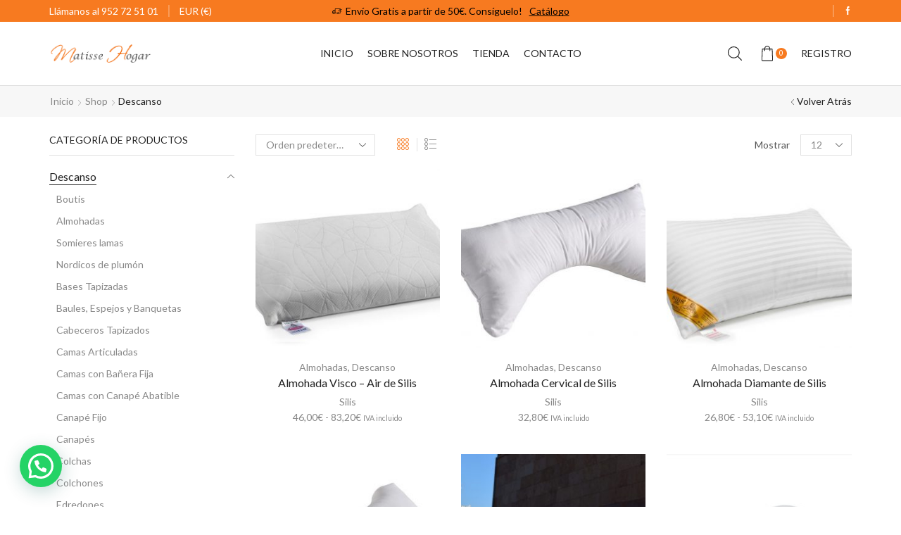

--- FILE ---
content_type: text/html; charset=UTF-8
request_url: https://www.mattisehogar.com/product-category/descanso/
body_size: 27427
content:
<!DOCTYPE html>
<html lang="es" xmlns="http://www.w3.org/1999/xhtml" prefix="og: http://ogp.me/ns# fb: http://www.facebook.com/2008/fbml" >
<head>
<meta charset="UTF-8" />
<meta name="viewport" content="width=device-width, initial-scale=1.0, maximum-scale=1.0, user-scalable=0"/>
<title>Categoría: Descanso &#x2d; Mattise Hogar</title>
<style>img:is([sizes="auto" i], [sizes^="auto," i]) { contain-intrinsic-size: 3000px 1500px }</style>
<!-- The SEO Framework por Sybre Waaijer -->
<meta name="robots" content="max-snippet:-1,max-image-preview:large,max-video-preview:-1" />
<link rel="canonical" href="https://www.mattisehogar.com/product-category/descanso/" />
<link rel="next" href="https://www.mattisehogar.com/product-category/descanso/page/2/" />
<meta property="og:type" content="website" />
<meta property="og:locale" content="es_ES" />
<meta property="og:site_name" content="Mattise Hogar" />
<meta property="og:title" content="Categoría: Descanso" />
<meta property="og:url" content="https://www.mattisehogar.com/product-category/descanso/" />
<meta name="twitter:card" content="summary_large_image" />
<meta name="twitter:title" content="Categoría: Descanso" />
<script type="application/ld+json">{"@context":"https://schema.org","@graph":[{"@type":"WebSite","@id":"https://www.mattisehogar.com/#/schema/WebSite","url":"https://www.mattisehogar.com/","name":"Mattise Hogar","description":"Ropa de Hogar Mantas Sábanas Colchones Colchas Edredones","inLanguage":"es","potentialAction":{"@type":"SearchAction","target":{"@type":"EntryPoint","urlTemplate":"https://www.mattisehogar.com/search/{search_term_string}/"},"query-input":"required name=search_term_string"},"publisher":{"@type":"Organization","@id":"https://www.mattisehogar.com/#/schema/Organization","name":"Mattise Hogar","url":"https://www.mattisehogar.com/"}},{"@type":"CollectionPage","@id":"https://www.mattisehogar.com/product-category/descanso/","url":"https://www.mattisehogar.com/product-category/descanso/","name":"Categoría: Descanso &#x2d; Mattise Hogar","inLanguage":"es","isPartOf":{"@id":"https://www.mattisehogar.com/#/schema/WebSite"},"breadcrumb":{"@type":"BreadcrumbList","@id":"https://www.mattisehogar.com/#/schema/BreadcrumbList","itemListElement":[{"@type":"ListItem","position":1,"item":"https://www.mattisehogar.com/","name":"Mattise Hogar"},{"@type":"ListItem","position":2,"name":"Categoría: Descanso"}]}}]}</script>
<!-- / The SEO Framework por Sybre Waaijer | 7.15ms meta | 4.75ms boot -->
<link rel="alternate" type="application/rss+xml" title="Mattise Hogar &raquo; Feed" href="https://www.mattisehogar.com/feed/" />
<link rel="alternate" type="application/rss+xml" title="Mattise Hogar &raquo; Feed de los comentarios" href="https://www.mattisehogar.com/comments/feed/" />
<link rel="alternate" type="application/rss+xml" title="Mattise Hogar &raquo; Descanso Categoría Feed" href="https://www.mattisehogar.com/product-category/descanso/feed/" />
<style id='classic-theme-styles-inline-css' type='text/css'>
/*! This file is auto-generated */
.wp-block-button__link{color:#fff;background-color:#32373c;border-radius:9999px;box-shadow:none;text-decoration:none;padding:calc(.667em + 2px) calc(1.333em + 2px);font-size:1.125em}.wp-block-file__button{background:#32373c;color:#fff;text-decoration:none}
</style>
<style id='joinchat-button-style-inline-css' type='text/css'>
.wp-block-joinchat-button{border:none!important;text-align:center}.wp-block-joinchat-button figure{display:table;margin:0 auto;padding:0}.wp-block-joinchat-button figcaption{font:normal normal 400 .6em/2em var(--wp--preset--font-family--system-font,sans-serif);margin:0;padding:0}.wp-block-joinchat-button .joinchat-button__qr{background-color:#fff;border:6px solid #25d366;border-radius:30px;box-sizing:content-box;display:block;height:200px;margin:auto;overflow:hidden;padding:10px;width:200px}.wp-block-joinchat-button .joinchat-button__qr canvas,.wp-block-joinchat-button .joinchat-button__qr img{display:block;margin:auto}.wp-block-joinchat-button .joinchat-button__link{align-items:center;background-color:#25d366;border:6px solid #25d366;border-radius:30px;display:inline-flex;flex-flow:row nowrap;justify-content:center;line-height:1.25em;margin:0 auto;text-decoration:none}.wp-block-joinchat-button .joinchat-button__link:before{background:transparent var(--joinchat-ico) no-repeat center;background-size:100%;content:"";display:block;height:1.5em;margin:-.75em .75em -.75em 0;width:1.5em}.wp-block-joinchat-button figure+.joinchat-button__link{margin-top:10px}@media (orientation:landscape)and (min-height:481px),(orientation:portrait)and (min-width:481px){.wp-block-joinchat-button.joinchat-button--qr-only figure+.joinchat-button__link{display:none}}@media (max-width:480px),(orientation:landscape)and (max-height:480px){.wp-block-joinchat-button figure{display:none}}
</style>
<style id='global-styles-inline-css' type='text/css'>
:root{--wp--preset--aspect-ratio--square: 1;--wp--preset--aspect-ratio--4-3: 4/3;--wp--preset--aspect-ratio--3-4: 3/4;--wp--preset--aspect-ratio--3-2: 3/2;--wp--preset--aspect-ratio--2-3: 2/3;--wp--preset--aspect-ratio--16-9: 16/9;--wp--preset--aspect-ratio--9-16: 9/16;--wp--preset--color--black: #000000;--wp--preset--color--cyan-bluish-gray: #abb8c3;--wp--preset--color--white: #ffffff;--wp--preset--color--pale-pink: #f78da7;--wp--preset--color--vivid-red: #cf2e2e;--wp--preset--color--luminous-vivid-orange: #ff6900;--wp--preset--color--luminous-vivid-amber: #fcb900;--wp--preset--color--light-green-cyan: #7bdcb5;--wp--preset--color--vivid-green-cyan: #00d084;--wp--preset--color--pale-cyan-blue: #8ed1fc;--wp--preset--color--vivid-cyan-blue: #0693e3;--wp--preset--color--vivid-purple: #9b51e0;--wp--preset--gradient--vivid-cyan-blue-to-vivid-purple: linear-gradient(135deg,rgba(6,147,227,1) 0%,rgb(155,81,224) 100%);--wp--preset--gradient--light-green-cyan-to-vivid-green-cyan: linear-gradient(135deg,rgb(122,220,180) 0%,rgb(0,208,130) 100%);--wp--preset--gradient--luminous-vivid-amber-to-luminous-vivid-orange: linear-gradient(135deg,rgba(252,185,0,1) 0%,rgba(255,105,0,1) 100%);--wp--preset--gradient--luminous-vivid-orange-to-vivid-red: linear-gradient(135deg,rgba(255,105,0,1) 0%,rgb(207,46,46) 100%);--wp--preset--gradient--very-light-gray-to-cyan-bluish-gray: linear-gradient(135deg,rgb(238,238,238) 0%,rgb(169,184,195) 100%);--wp--preset--gradient--cool-to-warm-spectrum: linear-gradient(135deg,rgb(74,234,220) 0%,rgb(151,120,209) 20%,rgb(207,42,186) 40%,rgb(238,44,130) 60%,rgb(251,105,98) 80%,rgb(254,248,76) 100%);--wp--preset--gradient--blush-light-purple: linear-gradient(135deg,rgb(255,206,236) 0%,rgb(152,150,240) 100%);--wp--preset--gradient--blush-bordeaux: linear-gradient(135deg,rgb(254,205,165) 0%,rgb(254,45,45) 50%,rgb(107,0,62) 100%);--wp--preset--gradient--luminous-dusk: linear-gradient(135deg,rgb(255,203,112) 0%,rgb(199,81,192) 50%,rgb(65,88,208) 100%);--wp--preset--gradient--pale-ocean: linear-gradient(135deg,rgb(255,245,203) 0%,rgb(182,227,212) 50%,rgb(51,167,181) 100%);--wp--preset--gradient--electric-grass: linear-gradient(135deg,rgb(202,248,128) 0%,rgb(113,206,126) 100%);--wp--preset--gradient--midnight: linear-gradient(135deg,rgb(2,3,129) 0%,rgb(40,116,252) 100%);--wp--preset--font-size--small: 13px;--wp--preset--font-size--medium: 20px;--wp--preset--font-size--large: 36px;--wp--preset--font-size--x-large: 42px;--wp--preset--spacing--20: 0.44rem;--wp--preset--spacing--30: 0.67rem;--wp--preset--spacing--40: 1rem;--wp--preset--spacing--50: 1.5rem;--wp--preset--spacing--60: 2.25rem;--wp--preset--spacing--70: 3.38rem;--wp--preset--spacing--80: 5.06rem;--wp--preset--shadow--natural: 6px 6px 9px rgba(0, 0, 0, 0.2);--wp--preset--shadow--deep: 12px 12px 50px rgba(0, 0, 0, 0.4);--wp--preset--shadow--sharp: 6px 6px 0px rgba(0, 0, 0, 0.2);--wp--preset--shadow--outlined: 6px 6px 0px -3px rgba(255, 255, 255, 1), 6px 6px rgba(0, 0, 0, 1);--wp--preset--shadow--crisp: 6px 6px 0px rgba(0, 0, 0, 1);}:where(.is-layout-flex){gap: 0.5em;}:where(.is-layout-grid){gap: 0.5em;}body .is-layout-flex{display: flex;}.is-layout-flex{flex-wrap: wrap;align-items: center;}.is-layout-flex > :is(*, div){margin: 0;}body .is-layout-grid{display: grid;}.is-layout-grid > :is(*, div){margin: 0;}:where(.wp-block-columns.is-layout-flex){gap: 2em;}:where(.wp-block-columns.is-layout-grid){gap: 2em;}:where(.wp-block-post-template.is-layout-flex){gap: 1.25em;}:where(.wp-block-post-template.is-layout-grid){gap: 1.25em;}.has-black-color{color: var(--wp--preset--color--black) !important;}.has-cyan-bluish-gray-color{color: var(--wp--preset--color--cyan-bluish-gray) !important;}.has-white-color{color: var(--wp--preset--color--white) !important;}.has-pale-pink-color{color: var(--wp--preset--color--pale-pink) !important;}.has-vivid-red-color{color: var(--wp--preset--color--vivid-red) !important;}.has-luminous-vivid-orange-color{color: var(--wp--preset--color--luminous-vivid-orange) !important;}.has-luminous-vivid-amber-color{color: var(--wp--preset--color--luminous-vivid-amber) !important;}.has-light-green-cyan-color{color: var(--wp--preset--color--light-green-cyan) !important;}.has-vivid-green-cyan-color{color: var(--wp--preset--color--vivid-green-cyan) !important;}.has-pale-cyan-blue-color{color: var(--wp--preset--color--pale-cyan-blue) !important;}.has-vivid-cyan-blue-color{color: var(--wp--preset--color--vivid-cyan-blue) !important;}.has-vivid-purple-color{color: var(--wp--preset--color--vivid-purple) !important;}.has-black-background-color{background-color: var(--wp--preset--color--black) !important;}.has-cyan-bluish-gray-background-color{background-color: var(--wp--preset--color--cyan-bluish-gray) !important;}.has-white-background-color{background-color: var(--wp--preset--color--white) !important;}.has-pale-pink-background-color{background-color: var(--wp--preset--color--pale-pink) !important;}.has-vivid-red-background-color{background-color: var(--wp--preset--color--vivid-red) !important;}.has-luminous-vivid-orange-background-color{background-color: var(--wp--preset--color--luminous-vivid-orange) !important;}.has-luminous-vivid-amber-background-color{background-color: var(--wp--preset--color--luminous-vivid-amber) !important;}.has-light-green-cyan-background-color{background-color: var(--wp--preset--color--light-green-cyan) !important;}.has-vivid-green-cyan-background-color{background-color: var(--wp--preset--color--vivid-green-cyan) !important;}.has-pale-cyan-blue-background-color{background-color: var(--wp--preset--color--pale-cyan-blue) !important;}.has-vivid-cyan-blue-background-color{background-color: var(--wp--preset--color--vivid-cyan-blue) !important;}.has-vivid-purple-background-color{background-color: var(--wp--preset--color--vivid-purple) !important;}.has-black-border-color{border-color: var(--wp--preset--color--black) !important;}.has-cyan-bluish-gray-border-color{border-color: var(--wp--preset--color--cyan-bluish-gray) !important;}.has-white-border-color{border-color: var(--wp--preset--color--white) !important;}.has-pale-pink-border-color{border-color: var(--wp--preset--color--pale-pink) !important;}.has-vivid-red-border-color{border-color: var(--wp--preset--color--vivid-red) !important;}.has-luminous-vivid-orange-border-color{border-color: var(--wp--preset--color--luminous-vivid-orange) !important;}.has-luminous-vivid-amber-border-color{border-color: var(--wp--preset--color--luminous-vivid-amber) !important;}.has-light-green-cyan-border-color{border-color: var(--wp--preset--color--light-green-cyan) !important;}.has-vivid-green-cyan-border-color{border-color: var(--wp--preset--color--vivid-green-cyan) !important;}.has-pale-cyan-blue-border-color{border-color: var(--wp--preset--color--pale-cyan-blue) !important;}.has-vivid-cyan-blue-border-color{border-color: var(--wp--preset--color--vivid-cyan-blue) !important;}.has-vivid-purple-border-color{border-color: var(--wp--preset--color--vivid-purple) !important;}.has-vivid-cyan-blue-to-vivid-purple-gradient-background{background: var(--wp--preset--gradient--vivid-cyan-blue-to-vivid-purple) !important;}.has-light-green-cyan-to-vivid-green-cyan-gradient-background{background: var(--wp--preset--gradient--light-green-cyan-to-vivid-green-cyan) !important;}.has-luminous-vivid-amber-to-luminous-vivid-orange-gradient-background{background: var(--wp--preset--gradient--luminous-vivid-amber-to-luminous-vivid-orange) !important;}.has-luminous-vivid-orange-to-vivid-red-gradient-background{background: var(--wp--preset--gradient--luminous-vivid-orange-to-vivid-red) !important;}.has-very-light-gray-to-cyan-bluish-gray-gradient-background{background: var(--wp--preset--gradient--very-light-gray-to-cyan-bluish-gray) !important;}.has-cool-to-warm-spectrum-gradient-background{background: var(--wp--preset--gradient--cool-to-warm-spectrum) !important;}.has-blush-light-purple-gradient-background{background: var(--wp--preset--gradient--blush-light-purple) !important;}.has-blush-bordeaux-gradient-background{background: var(--wp--preset--gradient--blush-bordeaux) !important;}.has-luminous-dusk-gradient-background{background: var(--wp--preset--gradient--luminous-dusk) !important;}.has-pale-ocean-gradient-background{background: var(--wp--preset--gradient--pale-ocean) !important;}.has-electric-grass-gradient-background{background: var(--wp--preset--gradient--electric-grass) !important;}.has-midnight-gradient-background{background: var(--wp--preset--gradient--midnight) !important;}.has-small-font-size{font-size: var(--wp--preset--font-size--small) !important;}.has-medium-font-size{font-size: var(--wp--preset--font-size--medium) !important;}.has-large-font-size{font-size: var(--wp--preset--font-size--large) !important;}.has-x-large-font-size{font-size: var(--wp--preset--font-size--x-large) !important;}
:where(.wp-block-post-template.is-layout-flex){gap: 1.25em;}:where(.wp-block-post-template.is-layout-grid){gap: 1.25em;}
:where(.wp-block-columns.is-layout-flex){gap: 2em;}:where(.wp-block-columns.is-layout-grid){gap: 2em;}
:root :where(.wp-block-pullquote){font-size: 1.5em;line-height: 1.6;}
</style>
<link rel='stylesheet' id='contact-form-7-css' href='https://www.mattisehogar.com/wp-content/plugins/contact-form-7/includes/css/styles.css?ver=6.1.2' type='text/css' media='all' />
<style id='woocommerce-inline-inline-css' type='text/css'>
.woocommerce form .form-row .required { visibility: visible; }
</style>
<link rel='stylesheet' id='brands-styles-css' href='https://www.mattisehogar.com/wp-content/plugins/woocommerce/assets/css/brands.css?ver=10.2.2' type='text/css' media='all' />
<link rel='stylesheet' id='etheme-parent-style-css' href='https://www.mattisehogar.com/wp-content/themes/xstore/xstore.min.css?ver=9.4.6' type='text/css' media='all' />
<link rel='stylesheet' id='etheme-swatches-style-css' href='https://www.mattisehogar.com/wp-content/themes/xstore/css/swatches.min.css?ver=9.4.6' type='text/css' media='all' />
<link rel='stylesheet' id='etheme-wpb-style-css' href='https://www.mattisehogar.com/wp-content/themes/xstore/css/wpb.min.css?ver=9.4.6' type='text/css' media='all' />
<link rel='stylesheet' id='js_composer_front-css' href='https://www.mattisehogar.com/wp-content/plugins/js_composer/assets/css/js_composer.min.css?ver=8.1' type='text/css' media='all' />
<link rel='stylesheet' id='etheme-sidebar-css' href='https://www.mattisehogar.com/wp-content/themes/xstore/css/modules/layout/sidebar.min.css?ver=9.4.6' type='text/css' media='all' />
<link rel='stylesheet' id='etheme-sidebar-off-canvas-css' href='https://www.mattisehogar.com/wp-content/themes/xstore/css/modules/layout/sidebar-off-canvas.min.css?ver=9.4.6' type='text/css' media='all' />
<link rel='stylesheet' id='etheme-breadcrumbs-css' href='https://www.mattisehogar.com/wp-content/themes/xstore/css/modules/breadcrumbs.min.css?ver=9.4.6' type='text/css' media='all' />
<link rel='stylesheet' id='etheme-back-top-css' href='https://www.mattisehogar.com/wp-content/themes/xstore/css/modules/back-top.min.css?ver=9.4.6' type='text/css' media='all' />
<link rel='stylesheet' id='etheme-pagination-css' href='https://www.mattisehogar.com/wp-content/themes/xstore/css/modules/pagination.min.css?ver=9.4.6' type='text/css' media='all' />
<link rel='stylesheet' id='etheme-woocommerce-css' href='https://www.mattisehogar.com/wp-content/themes/xstore/css/modules/woocommerce/global.min.css?ver=9.4.6' type='text/css' media='all' />
<link rel='stylesheet' id='etheme-woocommerce-archive-css' href='https://www.mattisehogar.com/wp-content/themes/xstore/css/modules/woocommerce/archive.min.css?ver=9.4.6' type='text/css' media='all' />
<link rel='stylesheet' id='etheme-product-view-default-css' href='https://www.mattisehogar.com/wp-content/themes/xstore/css/modules/woocommerce/product-hovers/product-view-default.min.css?ver=9.4.6' type='text/css' media='all' />
<link rel='stylesheet' id='etheme-no-products-found-css' href='https://www.mattisehogar.com/wp-content/themes/xstore/css/modules/woocommerce/no-products-found.min.css?ver=9.4.6' type='text/css' media='all' />
<link rel='stylesheet' id='etheme-contact-forms-css' href='https://www.mattisehogar.com/wp-content/themes/xstore/css/modules/contact-forms.min.css?ver=9.4.6' type='text/css' media='all' />
<style id='xstore-icons-font-inline-css' type='text/css'>
@font-face {
font-family: 'xstore-icons';
src:
url('https://www.mattisehogar.com/wp-content/themes/xstore/fonts/xstore-icons-light.ttf') format('truetype'),
url('https://www.mattisehogar.com/wp-content/themes/xstore/fonts/xstore-icons-light.woff2') format('woff2'),
url('https://www.mattisehogar.com/wp-content/themes/xstore/fonts/xstore-icons-light.woff') format('woff'),
url('https://www.mattisehogar.com/wp-content/themes/xstore/fonts/xstore-icons-light.svg#xstore-icons') format('svg');
font-weight: normal;
font-style: normal;
font-display: swap;
}
</style>
<link rel='stylesheet' id='etheme-header-menu-css' href='https://www.mattisehogar.com/wp-content/themes/xstore/css/modules/layout/header/parts/menu.min.css?ver=9.4.6' type='text/css' media='all' />
<link rel='stylesheet' id='etheme-header-search-css' href='https://www.mattisehogar.com/wp-content/themes/xstore/css/modules/layout/header/parts/search.min.css?ver=9.4.6' type='text/css' media='all' />
<link rel='stylesheet' id='xstore-kirki-styles-css' href='https://www.mattisehogar.com/wp-content/uploads/xstore/kirki-styles.css?ver=1734973127218' type='text/css' media='all' />
<link rel='stylesheet' id='mpc-massive-style-css' href='https://www.mattisehogar.com/wp-content/plugins/mpc-massive/assets/css/mpc-styles.css?ver=2.4.6.1' type='text/css' media='all' />
<script type="text/javascript" src="https://www.mattisehogar.com/wp-includes/js/jquery/jquery.min.js?ver=3.7.1" id="jquery-core-js"></script>
<script type="text/javascript" src="https://www.mattisehogar.com/wp-content/plugins/woocommerce/assets/js/jquery-blockui/jquery.blockUI.min.js?ver=2.7.0-wc.10.2.2" id="jquery-blockui-js" data-wp-strategy="defer"></script>
<script type="text/javascript" id="wc-add-to-cart-js-extra">
/* <![CDATA[ */
var wc_add_to_cart_params = {"ajax_url":"\/wp-admin\/admin-ajax.php","wc_ajax_url":"\/?wc-ajax=%%endpoint%%","i18n_view_cart":"Ver carrito","cart_url":"https:\/\/www.mattisehogar.com\/cart\/","is_cart":"","cart_redirect_after_add":"no"};
/* ]]> */
</script>
<script type="text/javascript" src="https://www.mattisehogar.com/wp-content/plugins/woocommerce/assets/js/frontend/add-to-cart.min.js?ver=10.2.2" id="wc-add-to-cart-js" data-wp-strategy="defer"></script>
<script type="text/javascript" src="https://www.mattisehogar.com/wp-content/plugins/woocommerce/assets/js/js-cookie/js.cookie.min.js?ver=2.1.4-wc.10.2.2" id="js-cookie-js" defer="defer" data-wp-strategy="defer"></script>
<script type="text/javascript" id="woocommerce-js-extra">
/* <![CDATA[ */
var woocommerce_params = {"ajax_url":"\/wp-admin\/admin-ajax.php","wc_ajax_url":"\/?wc-ajax=%%endpoint%%","i18n_password_show":"Mostrar contrase\u00f1a","i18n_password_hide":"Ocultar contrase\u00f1a"};
/* ]]> */
</script>
<script type="text/javascript" src="https://www.mattisehogar.com/wp-content/plugins/woocommerce/assets/js/frontend/woocommerce.min.js?ver=10.2.2" id="woocommerce-js" defer="defer" data-wp-strategy="defer"></script>
<script type="text/javascript" src="https://www.mattisehogar.com/wp-content/plugins/js_composer/assets/js/vendors/woocommerce-add-to-cart.js?ver=8.1" id="vc_woocommerce-add-to-cart-js-js"></script>
<script></script><link rel="https://api.w.org/" href="https://www.mattisehogar.com/wp-json/" /><link rel="alternate" title="JSON" type="application/json" href="https://www.mattisehogar.com/wp-json/wp/v2/product_cat/33" /><link rel="EditURI" type="application/rsd+xml" title="RSD" href="https://www.mattisehogar.com/xmlrpc.php?rsd" />
<link rel="prefetch" as="font" href="https://www.mattisehogar.com/wp-content/themes/xstore/fonts/xstore-icons-light.woff?v=9.4.6" type="font/woff">
<link rel="prefetch" as="font" href="https://www.mattisehogar.com/wp-content/themes/xstore/fonts/xstore-icons-light.woff2?v=9.4.6" type="font/woff2">
<noscript><style>.woocommerce-product-gallery{ opacity: 1 !important; }</style></noscript>
<meta name="generator" content="Powered by WPBakery Page Builder - drag and drop page builder for WordPress."/>
<meta name="generator" content="Powered by Slider Revolution 6.7.20 - responsive, Mobile-Friendly Slider Plugin for WordPress with comfortable drag and drop interface." />
<script>function setREVStartSize(e){
//window.requestAnimationFrame(function() {
window.RSIW = window.RSIW===undefined ? window.innerWidth : window.RSIW;
window.RSIH = window.RSIH===undefined ? window.innerHeight : window.RSIH;
try {
var pw = document.getElementById(e.c).parentNode.offsetWidth,
newh;
pw = pw===0 || isNaN(pw) || (e.l=="fullwidth" || e.layout=="fullwidth") ? window.RSIW : pw;
e.tabw = e.tabw===undefined ? 0 : parseInt(e.tabw);
e.thumbw = e.thumbw===undefined ? 0 : parseInt(e.thumbw);
e.tabh = e.tabh===undefined ? 0 : parseInt(e.tabh);
e.thumbh = e.thumbh===undefined ? 0 : parseInt(e.thumbh);
e.tabhide = e.tabhide===undefined ? 0 : parseInt(e.tabhide);
e.thumbhide = e.thumbhide===undefined ? 0 : parseInt(e.thumbhide);
e.mh = e.mh===undefined || e.mh=="" || e.mh==="auto" ? 0 : parseInt(e.mh,0);
if(e.layout==="fullscreen" || e.l==="fullscreen")
newh = Math.max(e.mh,window.RSIH);
else{
e.gw = Array.isArray(e.gw) ? e.gw : [e.gw];
for (var i in e.rl) if (e.gw[i]===undefined || e.gw[i]===0) e.gw[i] = e.gw[i-1];
e.gh = e.el===undefined || e.el==="" || (Array.isArray(e.el) && e.el.length==0)? e.gh : e.el;
e.gh = Array.isArray(e.gh) ? e.gh : [e.gh];
for (var i in e.rl) if (e.gh[i]===undefined || e.gh[i]===0) e.gh[i] = e.gh[i-1];
var nl = new Array(e.rl.length),
ix = 0,
sl;
e.tabw = e.tabhide>=pw ? 0 : e.tabw;
e.thumbw = e.thumbhide>=pw ? 0 : e.thumbw;
e.tabh = e.tabhide>=pw ? 0 : e.tabh;
e.thumbh = e.thumbhide>=pw ? 0 : e.thumbh;
for (var i in e.rl) nl[i] = e.rl[i]<window.RSIW ? 0 : e.rl[i];
sl = nl[0];
for (var i in nl) if (sl>nl[i] && nl[i]>0) { sl = nl[i]; ix=i;}
var m = pw>(e.gw[ix]+e.tabw+e.thumbw) ? 1 : (pw-(e.tabw+e.thumbw)) / (e.gw[ix]);
newh =  (e.gh[ix] * m) + (e.tabh + e.thumbh);
}
var el = document.getElementById(e.c);
if (el!==null && el) el.style.height = newh+"px";
el = document.getElementById(e.c+"_wrapper");
if (el!==null && el) {
el.style.height = newh+"px";
el.style.display = "block";
}
} catch(e){
console.log("Failure at Presize of Slider:" + e)
}
//});
};</script>
<style id="kirki-inline-styles"></style><style type="text/css" class="et_custom-css">.onsale{width:3.75em;height:3.75em;line-height:1.2}.page-heading{margin-bottom:25px}.page-heading,.breadcrumb-trail{margin-bottom:25px}.breadcrumb-trail .page-heading{background-color:transparent}@media only screen and (max-width:1230px){.swiper-custom-left,.middle-inside .swiper-entry .swiper-button-prev,.middle-inside.swiper-entry .swiper-button-prev{left:-15px}.swiper-custom-right,.middle-inside .swiper-entry .swiper-button-next,.middle-inside.swiper-entry .swiper-button-next{right:-15px}.middle-inbox .swiper-entry .swiper-button-prev,.middle-inbox.swiper-entry .swiper-button-prev{left:8px}.middle-inbox .swiper-entry .swiper-button-next,.middle-inbox.swiper-entry .swiper-button-next{right:8px}.swiper-entry:hover .swiper-custom-left,.middle-inside .swiper-entry:hover .swiper-button-prev,.middle-inside.swiper-entry:hover .swiper-button-prev{left:-5px}.swiper-entry:hover .swiper-custom-right,.middle-inside .swiper-entry:hover .swiper-button-next,.middle-inside.swiper-entry:hover .swiper-button-next{right:-5px}.middle-inbox .swiper-entry:hover .swiper-button-prev,.middle-inbox.swiper-entry:hover .swiper-button-prev{left:5px}.middle-inbox .swiper-entry:hover .swiper-button-next,.middle-inbox.swiper-entry:hover .swiper-button-next{right:5px}}@media only screen and (max-width:992px){.header-wrapper,.site-header-vertical{display:none}}@media only screen and (min-width:993px){.mobile-header-wrapper{display:none}}.swiper-container{width:auto}.content-product .product-content-image img,.category-grid img,.categoriesCarousel .category-grid img{width:100%}.etheme-elementor-slider:not(.swiper-container-initialized,.swiper-initialized) .swiper-slide{max-width:calc(100% / var(--slides-per-view,4))}.etheme-elementor-slider[data-animation]:not(.swiper-container-initialized,.swiper-initialized,[data-animation=slide],[data-animation=coverflow]) .swiper-slide{max-width:100%}body:not([data-elementor-device-mode]) .etheme-elementor-off-canvas__container{transition:none;opacity:0;visibility:hidden;position:fixed}</style><noscript><style> .wpb_animate_when_almost_visible { opacity: 1; }</style></noscript><style type="text/css" data-type="et_vc_shortcodes-custom-css">@media only screen and (max-width: 1199px) and (min-width: 769px) { div.et-md-no-bg { background-image: none !important; } }@media only screen and (max-width: 768px) and (min-width: 480px) { div.et-sm-no-bg { background-image: none !important; } }@media only screen and (max-width: 480px) {div.et-xs-no-bg { background-image: none !important; }}</style></head>
<body class="archive tax-product_cat term-descanso term-33 wp-theme-xstore theme-xstore woocommerce woocommerce-page woocommerce-no-js et_cart-type-1 et_b_dt_header-not-overlap et_b_mob_header-not-overlap breadcrumbs-type-left2 wide et-preloader-off et-catalog-off  et-enable-swatch wpb-js-composer js-comp-ver-8.1 vc_responsive" data-mode="light">
<div class="template-container">
<div class="template-content">
<div class="page-wrapper">
<header id="header" class="site-header sticky"  data-type="sticky"><div class="header-wrapper">
<div class="header-top-wrapper ">
<div class="header-top" data-title="Header top">
<div class="et-row-container et-container">
<div class="et-wrap-columns flex align-items-center">		
<div class="et_column et_col-xs-3 et_col-xs-offset-0 pos-static">
<style>                .connect-block-element-3rTjV {
--connect-block-space: 10px;
margin: 0 -10px;
}
.et_element.connect-block-element-3rTjV > div,
.et_element.connect-block-element-3rTjV > form.cart,
.et_element.connect-block-element-3rTjV > .price {
margin: 0 10px;
}
.et_element.connect-block-element-3rTjV > .et_b_header-widget > div, 
.et_element.connect-block-element-3rTjV > .et_b_header-widget > ul {
margin-left: 10px;
margin-right: 10px;
}
.et_element.connect-block-element-3rTjV .widget_nav_menu .menu > li > a {
margin: 0 10px                    }
/*                    .et_element.connect-block-element-3rTjV .widget_nav_menu .menu .menu-item-has-children > a:after {
right: 10px;
}*/
</style><div class="et_element et_connect-block flex flex-row connect-block-element-3rTjV align-items-center justify-content-start">
<div class="et_element et_b_header-widget align-items-center header-widget1" ><div id="nav_menu-5" class=" widget_nav_menu"><div class="menu-languages-container"><ul id="menu-languages" class="menu"><li id="menu-item-4930" class="menu-item menu-item-type-custom menu-item-object-custom menu-item-4930"><a href="tel:952%2072%2051%2001">Llámanos al 952 72 51 01</a></li>
</ul></div></div><!-- //topbar-widget --></div>
<span class="et_connect-block-sep"></span>
<div class="et_element et_b_header-widget align-items-center header-widget2" ><div id="nav_menu-6" class=" widget_nav_menu"><div class="menu-currencies-container"><ul id="menu-currencies" class="menu"><li id="menu-item-4932" class="menu-item menu-item-type-custom menu-item-object-custom menu-item-4932"><a href="#">EUR (€)</a></li>
</ul></div></div><!-- //topbar-widget --></div>
</div>        </div>
<div class="et_column et_col-xs-6 et_col-xs-offset-0">
<div class="et_promo_text_carousel swiper-entry pos-relative arrows-hovered ">
<div class="swiper-container stop-on-hover et_element" data-loop="true" data-speed="300" data-breakpoints="1" data-xs-slides="1" data-sm-slides="1" data-md-slides="1" data-lt-slides="1" data-slides-per-view="1" data-slides-per-group="1"  data-autoplay='3000'>
<div class="header-promo-text et-promo-text-carousel swiper-wrapper">
<div class="swiper-slide flex justify-content-center align-items-center">
<span class="et_b-icon"><svg xmlns="http://www.w3.org/2000/svg" width="1em" height="1em" viewBox="0 0 24 24"><path d="M23.448 7.248h-3.24v-1.032c0-0.528-0.432-0.96-0.96-0.96h-11.784c-0.528 0-0.96 0.432-0.96 0.96v2.304h-3.048c0 0 0 0 0 0-0.192 0-0.384 0.096-0.48 0.264l-1.56 2.736h-0.864c-0.312 0-0.552 0.24-0.552 0.552v4.416c0 0.288 0.24 0.552 0.552 0.552h1.032c0.264 1.032 1.176 1.728 2.208 1.728 0.144 0 0.288-0.024 0.432-0.048 0.888-0.168 1.584-0.816 1.8-1.68h1.032c0.048 0 0.12-0.024 0.168-0.024 0.072 0.024 0.168 0.024 0.24 0.024h5.040c0.288 1.176 1.44 1.92 2.64 1.68 0.888-0.168 1.584-0.816 1.8-1.68h2.328c0.528 0 0.96-0.432 0.96-0.96v-3.48h2.4c0.312 0 0.552-0.24 0.552-0.552s-0.24-0.552-0.552-0.552h-2.4v-1.032h0.288c0.312 0 0.552-0.24 0.552-0.552s-0.24-0.552-0.552-0.552h-0.288v-1.032h3.24c0.312 0 0.552-0.24 0.552-0.552-0.024-0.288-0.264-0.528-0.576-0.528zM16.848 7.8c0 0.312 0.24 0.552 0.552 0.552h1.728v1.032h-4.68c-0.312 0-0.552 0.24-0.552 0.552s0.24 0.552 0.552 0.552h4.656v1.032h-2.568c-0.144 0-0.288 0.048-0.384 0.168-0.096 0.096-0.168 0.24-0.168 0.384 0 0.312 0.24 0.552 0.552 0.552h2.544v3.312h-2.16c-0.144-0.552-0.456-1.008-0.936-1.344-0.504-0.336-1.104-0.48-1.704-0.36-0.888 0.168-1.584 0.816-1.8 1.68l-4.92-0.024 0.024-9.552 11.496 0.024v0.888h-1.728c-0.264 0-0.504 0.24-0.504 0.552zM14.712 15.288c0.648 0 1.2 0.528 1.2 1.2 0 0.648-0.528 1.2-1.2 1.2-0.648 0-1.2-0.528-1.2-1.2 0.024-0.672 0.552-1.2 1.2-1.2zM3.792 15.288c0.648 0 1.2 0.528 1.2 1.2 0 0.648-0.528 1.2-1.2 1.2s-1.2-0.528-1.2-1.2c0.024-0.672 0.552-1.2 1.2-1.2zM6.48 12.6v3.312h-0.48c-0.144-0.552-0.456-1.008-0.936-1.344-0.504-0.336-1.104-0.48-1.704-0.36-0.888 0.168-1.584 0.816-1.8 1.68h-0.48v-3.288h5.4zM6.48 9.624v1.896h-3.792l1.080-1.872h2.712z"></path></svg></span>					<span class="text-nowrap">Envío Gratis a partir de 50€. Consíguelo!</span>
<a class="text-nowrap" href="https://www.mattisehogar.com/tienda/">Catálogo</a>
</div>
<div class="swiper-slide flex justify-content-center align-items-center">
<span class="et_b-icon"><svg xmlns="http://www.w3.org/2000/svg" width="1em" height="1em" viewBox="0 0 24 24"><path d="M23.5 9.5c0.276 0 0.5-0.224 0.5-0.5v-4c0-0.276-0.224-0.5-0.5-0.5h-23c-0.276 0-0.5 0.224-0.5 0.5v4c0 0.276 0.224 0.5 0.5 0.5 1.379 0 2.5 1.122 2.5 2.5s-1.121 2.5-2.5 2.5c-0.276 0-0.5 0.224-0.5 0.5v4c0 0.276 0.224 0.5 0.5 0.5h23c0.276 0 0.5-0.224 0.5-0.5v-4c0-0.276-0.224-0.5-0.5-0.5-1.379 0-2.5-1.122-2.5-2.5s1.121-2.5 2.5-2.5zM20 12c0 1.76 1.306 3.221 3 3.464v3.036h-22v-3.036c1.694-0.243 3-1.704 3-3.464s-1.306-3.221-3-3.464v-3.036h22v3.036c-1.694 0.243-3 1.704-3 3.464zM6.5 10.5c-0.276 0-0.5 0.224-0.5 0.5v2c0 0.276 0.224 0.5 0.5 0.5s0.5-0.224 0.5-0.5v-2c-0-0.276-0.224-0.5-0.5-0.5zM6.5 6.5c-0.276 0-0.5 0.224-0.5 0.5v2c0 0.276 0.224 0.5 0.5 0.5s0.5-0.224 0.5-0.5v-2c-0-0.276-0.224-0.5-0.5-0.5zM6.5 14.5c-0.276 0-0.5 0.224-0.5 0.5v2c0 0.276 0.224 0.5 0.5 0.5s0.5-0.224 0.5-0.5v-2c-0-0.276-0.224-0.5-0.5-0.5zM17.5 10.5c-0.276 0-0.5 0.224-0.5 0.5v2c0 0.276 0.224 0.5 0.5 0.5s0.5-0.224 0.5-0.5v-2c0-0.276-0.224-0.5-0.5-0.5zM17.5 6.5c-0.276 0-0.5 0.224-0.5 0.5v2c0 0.276 0.224 0.5 0.5 0.5s0.5-0.224 0.5-0.5v-2c0-0.276-0.224-0.5-0.5-0.5zM17.5 14.5c-0.276 0-0.5 0.224-0.5 0.5v2c0 0.276 0.224 0.5 0.5 0.5s0.5-0.224 0.5-0.5v-2c0-0.276-0.224-0.5-0.5-0.5z"></path></svg></span>					<span class="text-nowrap">No olvides visitar nuestra zona Outlet</span>
<a class="text-nowrap" href="https://www.mattisehogar.com/product-category/outlet/">Click Aquí</a>
</div>
<div class="swiper-slide flex justify-content-center align-items-center">
<span class="et_b-icon"><svg xmlns="http://www.w3.org/2000/svg" width="1em" height="1em" viewBox="0 0 24 24"><path d="M0.096 4.656v0.024l1.968 7.824c0 0.264 0.264 0.528 0.528 0.528l14.064 1.92c-0.384 0.504-1.032 0.816-1.704 0.816h-11.184c-0.384 0-0.624 0.264-0.624 0.624s0.264 0.624 0.624 0.624h11.28c1.656 0 3.168-1.248 3.48-2.856l2.328-11.832h2.424c0.384 0 0.624-0.264 0.624-0.624s-0.264-0.624-0.624-0.624h-2.952c-0.24 0-0.624 0.24-0.624 0.528l-0.456 2.424h-18.528c-0.264 0-0.384 0.144-0.504 0.24-0.12 0.12-0.12 0.36-0.12 0.384zM18.984 5.184l-1.704 8.52-14.088-1.824-1.584-6.696h17.376zM12.84 20.328c0 1.464 1.128 2.592 2.592 2.592s2.592-1.128 2.592-2.592c0-1.464-1.128-2.592-2.592-2.592s-2.592 1.128-2.592 2.592zM15.432 19.008c0.696 0 1.32 0.624 1.32 1.32s-0.624 1.32-1.32 1.32-1.32-0.624-1.32-1.32 0.6-1.32 1.32-1.32zM3.024 20.328c0 1.464 1.128 2.592 2.592 2.592s2.592-1.128 2.592-2.592c0-1.464-1.128-2.592-2.592-2.592-1.44 0-2.592 1.128-2.592 2.592zM5.64 19.008c0.696 0 1.32 0.624 1.32 1.32s-0.624 1.32-1.32 1.32-1.32-0.624-1.32-1.32 0.6-1.32 1.32-1.32z"></path></svg></span>					<span class="text-nowrap">Compra Segura en Matisse Hogar</span>
<a class="text-nowrap" href="https://www.mattisehogar.com/tienda/">Catálogo</a>
</div>
</div>
<div class="swiper-custom-left swiper-button-prev mob-hide ">
</div>
<div class="swiper-custom-right swiper-button-next mob-hide ">
</div>
</div>
</div>
</div>
<div class="et_column et_col-xs-3 et_col-xs-offset-0 pos-static">
<style>                .connect-block-element-LPKEl {
--connect-block-space: 10px;
margin: 0 -10px;
}
.et_element.connect-block-element-LPKEl > div,
.et_element.connect-block-element-LPKEl > form.cart,
.et_element.connect-block-element-LPKEl > .price {
margin: 0 10px;
}
.et_element.connect-block-element-LPKEl > .et_b_header-widget > div, 
.et_element.connect-block-element-LPKEl > .et_b_header-widget > ul {
margin-left: 10px;
margin-right: 10px;
}
.et_element.connect-block-element-LPKEl .widget_nav_menu .menu > li > a {
margin: 0 10px                    }
/*                    .et_element.connect-block-element-LPKEl .widget_nav_menu .menu .menu-item-has-children > a:after {
right: 10px;
}*/
</style><div class="et_element et_connect-block flex flex-row connect-block-element-LPKEl align-items-center justify-content-end">
<div class="et_element et_b_header-newsletter et-popup_toggle align-items-center flex-inline pointer " data-type="newsletter" data-popup-on="click">
<span class="align-items-center flex-inline et-toggle">
</span>
</div>
<span class="et_connect-block-sep"></span>
<div class="et_element et_b_header-socials et-socials flex flex-nowrap align-items-center  justify-content-end mob-justify-content-start et_element-top-level flex-row" >
<a href="https://www.facebook.com/MATISSE-Hogar-170550619738515/"             data-tooltip="Facebook" title="Facebook">
<span class="screen-reader-text hidden">Facebook</span>
<svg xmlns="http://www.w3.org/2000/svg" width="1em" height="1em" viewBox="0 0 24 24"><path d="M13.488 8.256v-3c0-0.84 0.672-1.488 1.488-1.488h1.488v-3.768h-2.976c-2.472 0-4.488 2.016-4.488 4.512v3.744h-3v3.744h3v12h4.512v-12h3l1.488-3.744h-4.512z"></path></svg>        </a>
</div>
</div>        </div>
</div>		</div>
</div>
</div>
<div class="header-main-wrapper sticky">
<div class="header-main" data-title="Header main">
<div class="et-row-container et-container">
<div class="et-wrap-columns flex align-items-center">		
<div class="et_column et_col-xs-2 et_col-xs-offset-0">
<div class="et_element et_b_header-logo align-start mob-align-center et_element-top-level" >
<a href="https://www.mattisehogar.com">
<span><img width="311" height="55" src="https://www.mattisehogar.com/wp-content/uploads/2020/07/logo.png" class="et_b_header-logo-img" alt="" srcset="https://www.mattisehogar.com/wp-content/uploads/2020/07/logo.png " 2x decoding="async" /></span><span class="fixed"><img width="311" height="55" src="https://www.mattisehogar.com/wp-content/uploads/2020/07/logo.png" class="et_b_header-logo-img" alt="" srcset="https://www.mattisehogar.com/wp-content/uploads/2020/07/logo.png " 2x decoding="async" /></span>            
</a>
</div>
</div>
<div class="et_column et_col-xs-8 et_col-xs-offset-0 pos-static">
<div class="et_element et_b_header-menu header-main-menu flex align-items-center menu-items-underline  justify-content-center et_element-top-level" >
<div class="menu-main-container"><ul id="menu-main-menu" class="menu"><li id="menu-item-4974" class="menu-item menu-item-type-post_type menu-item-object-page menu-item-home menu-item-4974 item-level-0 item-design-dropdown"><a href="https://www.mattisehogar.com/" class="item-link">Inicio</a></li>
<li id="menu-item-5098" class="menu-item menu-item-type-post_type menu-item-object-page menu-item-5098 item-level-0 item-design-dropdown"><a href="https://www.mattisehogar.com/sobre-nosotros/" class="item-link">Sobre Nosotros</a></li>
<li id="menu-item-4978" class="menu-item menu-item-type-post_type menu-item-object-page menu-item-4978 item-level-0 item-design-dropdown columns-2"><a href="https://www.mattisehogar.com/tienda/" class="item-link">Tienda</a></li>
<li id="menu-item-5097" class="menu-item menu-item-type-post_type menu-item-object-page menu-item-5097 item-level-0 item-design-dropdown"><a href="https://www.mattisehogar.com/contacto/" class="item-link">Contacto</a></li>
</ul></div></div>
</div>
<div class="et_column et_col-xs-2 et_col-xs-offset-0 pos-static">
<style>                .connect-block-element-yy4Zz {
--connect-block-space: 10px;
margin: 0 -10px;
}
.et_element.connect-block-element-yy4Zz > div,
.et_element.connect-block-element-yy4Zz > form.cart,
.et_element.connect-block-element-yy4Zz > .price {
margin: 0 10px;
}
.et_element.connect-block-element-yy4Zz > .et_b_header-widget > div, 
.et_element.connect-block-element-yy4Zz > .et_b_header-widget > ul {
margin-left: 10px;
margin-right: 10px;
}
.et_element.connect-block-element-yy4Zz .widget_nav_menu .menu > li > a {
margin: 0 10px                    }
/*                    .et_element.connect-block-element-yy4Zz .widget_nav_menu .menu .menu-item-has-children > a:after {
right: 10px;
}*/
</style><div class="et_element et_connect-block flex flex-row connect-block-element-yy4Zz align-items-center justify-content-end">
<div class="et_element et_b_header-search flex align-items-center   justify-content-end mob-justify-content-center et_element-top-level et-content-dropdown" >
<span class="flex et_b_search-icon ">
<span class="et_b-icon"><svg xmlns="http://www.w3.org/2000/svg" width="1em" height="1em" fill="currentColor" viewBox="0 0 24 24"><path d="M23.784 22.8l-6.168-6.144c1.584-1.848 2.448-4.176 2.448-6.576 0-5.52-4.488-10.032-10.032-10.032-5.52 0-10.008 4.488-10.008 10.008s4.488 10.032 10.032 10.032c2.424 0 4.728-0.864 6.576-2.472l6.168 6.144c0.144 0.144 0.312 0.216 0.48 0.216s0.336-0.072 0.456-0.192c0.144-0.12 0.216-0.288 0.24-0.48 0-0.192-0.072-0.384-0.192-0.504zM18.696 10.080c0 4.752-3.888 8.64-8.664 8.64-4.752 0-8.64-3.888-8.64-8.664 0-4.752 3.888-8.64 8.664-8.64s8.64 3.888 8.64 8.664z"></path></svg></span>        </span>
<form action="https://www.mattisehogar.com/" role="search" data-min="2" data-per-page="100"
class="ajax-search-form  ajax-with-suggestions input-icon  et-mini-content" method="get">
<div class="input-row flex align-items-center et-overflow-hidden" data-search-mode="dark">
<label class="screen-reader-text" for="et_b-header-search-input-0">Search input</label>
<input type="text" value=""
placeholder="Escribe aquí..." autocomplete="off" class="form-control" id="et_b-header-search-input-0" name="s">
<input type="hidden" name="post_type" value="product">
<input type="hidden" name="et_search" value="true">
<span class="buttons-wrapper flex flex-nowrap pos-relative">
<span class="clear flex-inline justify-content-center align-items-center pointer">
<span class="et_b-icon">
<svg xmlns="http://www.w3.org/2000/svg" width=".7em" height=".7em" viewBox="0 0 24 24"><path d="M13.056 12l10.728-10.704c0.144-0.144 0.216-0.336 0.216-0.552 0-0.192-0.072-0.384-0.216-0.528-0.144-0.12-0.336-0.216-0.528-0.216 0 0 0 0 0 0-0.192 0-0.408 0.072-0.528 0.216l-10.728 10.728-10.704-10.728c-0.288-0.288-0.768-0.288-1.056 0-0.168 0.144-0.24 0.336-0.24 0.528 0 0.216 0.072 0.408 0.216 0.552l10.728 10.704-10.728 10.704c-0.144 0.144-0.216 0.336-0.216 0.552s0.072 0.384 0.216 0.528c0.288 0.288 0.768 0.288 1.056 0l10.728-10.728 10.704 10.704c0.144 0.144 0.336 0.216 0.528 0.216s0.384-0.072 0.528-0.216c0.144-0.144 0.216-0.336 0.216-0.528s-0.072-0.384-0.216-0.528l-10.704-10.704z"></path></svg>
</span>
</span>
<button type="submit" class="search-button flex justify-content-center align-items-center pointer" aria-label="Search button">
<span class="et_b-loader"></span>
<svg xmlns="http://www.w3.org/2000/svg" width="1em" height="1em" fill="currentColor" viewBox="0 0 24 24"><path d="M23.784 22.8l-6.168-6.144c1.584-1.848 2.448-4.176 2.448-6.576 0-5.52-4.488-10.032-10.032-10.032-5.52 0-10.008 4.488-10.008 10.008s4.488 10.032 10.032 10.032c2.424 0 4.728-0.864 6.576-2.472l6.168 6.144c0.144 0.144 0.312 0.216 0.48 0.216s0.336-0.072 0.456-0.192c0.144-0.12 0.216-0.288 0.24-0.48 0-0.192-0.072-0.384-0.192-0.504zM18.696 10.080c0 4.752-3.888 8.64-8.664 8.64-4.752 0-8.64-3.888-8.64-8.664 0-4.752 3.888-8.64 8.664-8.64s8.64 3.888 8.64 8.664z"></path></svg>                    <span class="screen-reader-text">Search</span></button>
</span>
</div>
<div class="ajax-results-wrapper"></div>
</form>
</div>
<div class="et_element et_b_header-cart  flex align-items-center cart-type1  et-quantity-right et-content-right et-content-dropdown et-content-toTop et_element-top-level" >
<a href="https://www.mattisehogar.com/cart/" class=" flex flex-wrap full-width align-items-center  justify-content-end mob-justify-content-end currentColor">
<span class="flex-inline justify-content-center align-items-center
">
<span class="et_b-icon">
<span class="et-svg"><svg xmlns="http://www.w3.org/2000/svg" width="1em" height="1em" viewBox="0 0 24 24"><path d="M20.232 5.352c-0.024-0.528-0.456-0.912-0.936-0.912h-2.736c-0.12-2.448-2.112-4.392-4.56-4.392s-4.464 1.944-4.56 4.392h-2.712c-0.528 0-0.936 0.432-0.936 0.936l-0.648 16.464c-0.024 0.552 0.168 1.104 0.552 1.512s0.888 0.624 1.464 0.624h13.68c0.552 0 1.056-0.216 1.464-0.624 0.36-0.408 0.552-0.936 0.552-1.488l-0.624-16.512zM12 1.224c1.8 0 3.288 1.416 3.408 3.216l-6.816-0.024c0.12-1.776 1.608-3.192 3.408-3.192zM7.44 5.616v1.968c0 0.336 0.264 0.6 0.6 0.6s0.6-0.264 0.6-0.6v-1.968h6.792v1.968c0 0.336 0.264 0.6 0.6 0.6s0.6-0.264 0.6-0.6v-1.968h2.472l0.624 16.224c-0.024 0.24-0.12 0.48-0.288 0.648s-0.384 0.264-0.6 0.264h-13.68c-0.24 0-0.456-0.096-0.624-0.264s-0.24-0.384-0.216-0.624l0.624-16.248h2.496z"></path></svg></span>							        <span class="et-cart-quantity et-quantity count-0">
0            </span>
</span>
</span>
</a>
<span class="et-cart-quantity et-quantity count-0">
0            </span>
<div class="et-mini-content">
<div class="et-content">
<div class="widget woocommerce widget_shopping_cart">
<div class="widget_shopping_cart_content">
<div class="woocommerce-mini-cart cart_list product_list_widget ">
<div class="woocommerce-mini-cart__empty-message empty">
<p>No products in the cart.</p>
<a class="btn" href="https://www.mattisehogar.com/tienda/"><span>Volver a la tienda</span></a>
</div>
</div>
</div>
</div>
<div class="woocommerce-mini-cart__footer-wrapper">
<div class="product_list-popup-footer-inner"  style="display: none;">
<div class="cart-popup-footer">
<a href="https://www.mattisehogar.com/cart/"
class="btn-view-cart wc-forward">Shopping cart                     (0)</a>
<div class="cart-widget-subtotal woocommerce-mini-cart__total total"
data-amount="0">
<span class="small-h">Subtotal:</span> <span class="big-coast"><span class="woocommerce-Price-amount amount"><bdi>0,00<span class="woocommerce-Price-currencySymbol">&euro;</span></bdi></span></span>                </div>
</div>
<p class="buttons mini-cart-buttons">
<a href="https://www.mattisehogar.com/checkout/" class="button btn-checkout wc-forward">Caja</a>            </p>
</div>
</div>
</div>
</div>
</div>
<div class="et_element et_b_header-account flex align-items-center  login-link account-type1 et-content-right et-content-dropdown et-content-toTop et_element-top-level" >
<a href="https://www.mattisehogar.com/my-account/"
class=" flex full-width align-items-center  justify-content-start mob-justify-content-start currentColor">
<span class="flex-inline justify-content-center align-items-center flex-wrap">
<span class="et-element-label inline-block mob-hide">
REGISTRO					</span>
</span>
</a>
<div class="header-account-content et-mini-content">
<div class="et-content">
<form class="woocommerce-form woocommerce-form-login login " data-tab-name="login" autocomplete="off" method="post"
action="https://www.mattisehogar.com/my-account/">
<p class="woocommerce-form-row woocommerce-form-row--wide form-row form-row-wide">
<label for="username">Usuario o email                                    &nbsp;<span class="required">*</span></label>
<input type="text" title="username"
class="woocommerce-Input woocommerce-Input--text input-text"
name="username" id="username"
value=""/>                            </p>
<p class="woocommerce-form-row woocommerce-form-row--wide form-row form-row-wide">
<label for="password">Contraseña&nbsp;<span
class="required">*</span></label>
<input class="woocommerce-Input woocommerce-Input--text input-text" type="password"
name="password" id="password" autocomplete="current-password"/>
</p>
<a href="https://www.mattisehogar.com/my-account/lost-password/"
class="lost-password">Lost password?</a>
<p>
<label for="rememberme"
class="woocommerce-form__label woocommerce-form__label-for-checkbox inline">
<input class="woocommerce-form__input woocommerce-form__input-checkbox"
name="rememberme" type="checkbox" id="rememberme" value="forever"/>
<span>Recordarme</span>
</label>
</p>
<p class="login-submit">
<input type="hidden" id="woocommerce-login-nonce" name="woocommerce-login-nonce" value="10ddd04b90" /><input type="hidden" name="_wp_http_referer" value="/product-category/descanso/" />                                <button type="submit" class="woocommerce-Button button" name="login"
value="Acceder">Acceder</button>
</p>
</form>
</div>
</div>
</div>
</div>        </div>
</div>		</div>
</div>
</div>
</div><div class="mobile-header-wrapper">
<div class="header-top-wrapper ">
<div class="header-top" data-title="Header top">
<div class="et-row-container et-container">
<div class="et-wrap-columns flex align-items-center">		
<div class="et_column et_col-xs-12 et_col-xs-offset-0">
<div class="et_promo_text_carousel swiper-entry pos-relative arrows-hovered ">
<div class="swiper-container stop-on-hover et_element" data-loop="true" data-speed="300" data-breakpoints="1" data-xs-slides="1" data-sm-slides="1" data-md-slides="1" data-lt-slides="1" data-slides-per-view="1" data-slides-per-group="1"  data-autoplay='3000'>
<div class="header-promo-text et-promo-text-carousel swiper-wrapper">
<div class="swiper-slide flex justify-content-center align-items-center">
<span class="et_b-icon"><svg xmlns="http://www.w3.org/2000/svg" width="1em" height="1em" viewBox="0 0 24 24"><path d="M23.448 7.248h-3.24v-1.032c0-0.528-0.432-0.96-0.96-0.96h-11.784c-0.528 0-0.96 0.432-0.96 0.96v2.304h-3.048c0 0 0 0 0 0-0.192 0-0.384 0.096-0.48 0.264l-1.56 2.736h-0.864c-0.312 0-0.552 0.24-0.552 0.552v4.416c0 0.288 0.24 0.552 0.552 0.552h1.032c0.264 1.032 1.176 1.728 2.208 1.728 0.144 0 0.288-0.024 0.432-0.048 0.888-0.168 1.584-0.816 1.8-1.68h1.032c0.048 0 0.12-0.024 0.168-0.024 0.072 0.024 0.168 0.024 0.24 0.024h5.040c0.288 1.176 1.44 1.92 2.64 1.68 0.888-0.168 1.584-0.816 1.8-1.68h2.328c0.528 0 0.96-0.432 0.96-0.96v-3.48h2.4c0.312 0 0.552-0.24 0.552-0.552s-0.24-0.552-0.552-0.552h-2.4v-1.032h0.288c0.312 0 0.552-0.24 0.552-0.552s-0.24-0.552-0.552-0.552h-0.288v-1.032h3.24c0.312 0 0.552-0.24 0.552-0.552-0.024-0.288-0.264-0.528-0.576-0.528zM16.848 7.8c0 0.312 0.24 0.552 0.552 0.552h1.728v1.032h-4.68c-0.312 0-0.552 0.24-0.552 0.552s0.24 0.552 0.552 0.552h4.656v1.032h-2.568c-0.144 0-0.288 0.048-0.384 0.168-0.096 0.096-0.168 0.24-0.168 0.384 0 0.312 0.24 0.552 0.552 0.552h2.544v3.312h-2.16c-0.144-0.552-0.456-1.008-0.936-1.344-0.504-0.336-1.104-0.48-1.704-0.36-0.888 0.168-1.584 0.816-1.8 1.68l-4.92-0.024 0.024-9.552 11.496 0.024v0.888h-1.728c-0.264 0-0.504 0.24-0.504 0.552zM14.712 15.288c0.648 0 1.2 0.528 1.2 1.2 0 0.648-0.528 1.2-1.2 1.2-0.648 0-1.2-0.528-1.2-1.2 0.024-0.672 0.552-1.2 1.2-1.2zM3.792 15.288c0.648 0 1.2 0.528 1.2 1.2 0 0.648-0.528 1.2-1.2 1.2s-1.2-0.528-1.2-1.2c0.024-0.672 0.552-1.2 1.2-1.2zM6.48 12.6v3.312h-0.48c-0.144-0.552-0.456-1.008-0.936-1.344-0.504-0.336-1.104-0.48-1.704-0.36-0.888 0.168-1.584 0.816-1.8 1.68h-0.48v-3.288h5.4zM6.48 9.624v1.896h-3.792l1.080-1.872h2.712z"></path></svg></span>					<span class="text-nowrap">Envío Gratis a partir de 50€. Consíguelo!</span>
<a class="text-nowrap" href="https://www.mattisehogar.com/tienda/">Catálogo</a>
</div>
<div class="swiper-slide flex justify-content-center align-items-center">
<span class="et_b-icon"><svg xmlns="http://www.w3.org/2000/svg" width="1em" height="1em" viewBox="0 0 24 24"><path d="M23.5 9.5c0.276 0 0.5-0.224 0.5-0.5v-4c0-0.276-0.224-0.5-0.5-0.5h-23c-0.276 0-0.5 0.224-0.5 0.5v4c0 0.276 0.224 0.5 0.5 0.5 1.379 0 2.5 1.122 2.5 2.5s-1.121 2.5-2.5 2.5c-0.276 0-0.5 0.224-0.5 0.5v4c0 0.276 0.224 0.5 0.5 0.5h23c0.276 0 0.5-0.224 0.5-0.5v-4c0-0.276-0.224-0.5-0.5-0.5-1.379 0-2.5-1.122-2.5-2.5s1.121-2.5 2.5-2.5zM20 12c0 1.76 1.306 3.221 3 3.464v3.036h-22v-3.036c1.694-0.243 3-1.704 3-3.464s-1.306-3.221-3-3.464v-3.036h22v3.036c-1.694 0.243-3 1.704-3 3.464zM6.5 10.5c-0.276 0-0.5 0.224-0.5 0.5v2c0 0.276 0.224 0.5 0.5 0.5s0.5-0.224 0.5-0.5v-2c-0-0.276-0.224-0.5-0.5-0.5zM6.5 6.5c-0.276 0-0.5 0.224-0.5 0.5v2c0 0.276 0.224 0.5 0.5 0.5s0.5-0.224 0.5-0.5v-2c-0-0.276-0.224-0.5-0.5-0.5zM6.5 14.5c-0.276 0-0.5 0.224-0.5 0.5v2c0 0.276 0.224 0.5 0.5 0.5s0.5-0.224 0.5-0.5v-2c-0-0.276-0.224-0.5-0.5-0.5zM17.5 10.5c-0.276 0-0.5 0.224-0.5 0.5v2c0 0.276 0.224 0.5 0.5 0.5s0.5-0.224 0.5-0.5v-2c0-0.276-0.224-0.5-0.5-0.5zM17.5 6.5c-0.276 0-0.5 0.224-0.5 0.5v2c0 0.276 0.224 0.5 0.5 0.5s0.5-0.224 0.5-0.5v-2c0-0.276-0.224-0.5-0.5-0.5zM17.5 14.5c-0.276 0-0.5 0.224-0.5 0.5v2c0 0.276 0.224 0.5 0.5 0.5s0.5-0.224 0.5-0.5v-2c0-0.276-0.224-0.5-0.5-0.5z"></path></svg></span>					<span class="text-nowrap">No olvides visitar nuestra zona Outlet</span>
<a class="text-nowrap" href="https://www.mattisehogar.com/product-category/outlet/">Click Aquí</a>
</div>
<div class="swiper-slide flex justify-content-center align-items-center">
<span class="et_b-icon"><svg xmlns="http://www.w3.org/2000/svg" width="1em" height="1em" viewBox="0 0 24 24"><path d="M0.096 4.656v0.024l1.968 7.824c0 0.264 0.264 0.528 0.528 0.528l14.064 1.92c-0.384 0.504-1.032 0.816-1.704 0.816h-11.184c-0.384 0-0.624 0.264-0.624 0.624s0.264 0.624 0.624 0.624h11.28c1.656 0 3.168-1.248 3.48-2.856l2.328-11.832h2.424c0.384 0 0.624-0.264 0.624-0.624s-0.264-0.624-0.624-0.624h-2.952c-0.24 0-0.624 0.24-0.624 0.528l-0.456 2.424h-18.528c-0.264 0-0.384 0.144-0.504 0.24-0.12 0.12-0.12 0.36-0.12 0.384zM18.984 5.184l-1.704 8.52-14.088-1.824-1.584-6.696h17.376zM12.84 20.328c0 1.464 1.128 2.592 2.592 2.592s2.592-1.128 2.592-2.592c0-1.464-1.128-2.592-2.592-2.592s-2.592 1.128-2.592 2.592zM15.432 19.008c0.696 0 1.32 0.624 1.32 1.32s-0.624 1.32-1.32 1.32-1.32-0.624-1.32-1.32 0.6-1.32 1.32-1.32zM3.024 20.328c0 1.464 1.128 2.592 2.592 2.592s2.592-1.128 2.592-2.592c0-1.464-1.128-2.592-2.592-2.592-1.44 0-2.592 1.128-2.592 2.592zM5.64 19.008c0.696 0 1.32 0.624 1.32 1.32s-0.624 1.32-1.32 1.32-1.32-0.624-1.32-1.32 0.6-1.32 1.32-1.32z"></path></svg></span>					<span class="text-nowrap">Compra Segura en Matisse Hogar</span>
<a class="text-nowrap" href="https://www.mattisehogar.com/tienda/">Catálogo</a>
</div>
</div>
<div class="swiper-custom-left swiper-button-prev mob-hide ">
</div>
<div class="swiper-custom-right swiper-button-next mob-hide ">
</div>
</div>
</div>
</div>
</div>		</div>
</div>
</div>
<div class="header-main-wrapper sticky">
<div class="header-main" data-title="Header main">
<div class="et-row-container et-container">
<div class="et-wrap-columns flex align-items-center">		
<div class="et_column et_col-xs-3 et_col-xs-offset-0 pos-static">
<div class="et_element et_b_header-mobile-menu  static et-content_toggle et-off-canvas et-content-left toggles-by-arrow" data-item-click="item">
<span class="et-element-label-wrapper flex  justify-content-start mob-justify-content-start">
<span class="flex-inline align-items-center et-element-label pointer et-toggle valign-center" >
<span class="et_b-icon"><svg version="1.1" xmlns="http://www.w3.org/2000/svg" width="1em" height="1em" viewBox="0 0 24 24"><path d="M0.792 5.904h22.416c0.408 0 0.744-0.336 0.744-0.744s-0.336-0.744-0.744-0.744h-22.416c-0.408 0-0.744 0.336-0.744 0.744s0.336 0.744 0.744 0.744zM23.208 11.256h-22.416c-0.408 0-0.744 0.336-0.744 0.744s0.336 0.744 0.744 0.744h22.416c0.408 0 0.744-0.336 0.744-0.744s-0.336-0.744-0.744-0.744zM23.208 18.096h-22.416c-0.408 0-0.744 0.336-0.744 0.744s0.336 0.744 0.744 0.744h22.416c0.408 0 0.744-0.336 0.744-0.744s-0.336-0.744-0.744-0.744z"></path></svg></span>							</span>
</span>
<div class="et-mini-content">
<span class="et-toggle pos-absolute et-close full-left top">
<svg xmlns="http://www.w3.org/2000/svg" width="0.8em" height="0.8em" viewBox="0 0 24 24">
<path d="M13.056 12l10.728-10.704c0.144-0.144 0.216-0.336 0.216-0.552 0-0.192-0.072-0.384-0.216-0.528-0.144-0.12-0.336-0.216-0.528-0.216 0 0 0 0 0 0-0.192 0-0.408 0.072-0.528 0.216l-10.728 10.728-10.704-10.728c-0.288-0.288-0.768-0.288-1.056 0-0.168 0.144-0.24 0.336-0.24 0.528 0 0.216 0.072 0.408 0.216 0.552l10.728 10.704-10.728 10.704c-0.144 0.144-0.216 0.336-0.216 0.552s0.072 0.384 0.216 0.528c0.288 0.288 0.768 0.288 1.056 0l10.728-10.728 10.704 10.704c0.144 0.144 0.336 0.216 0.528 0.216s0.384-0.072 0.528-0.216c0.144-0.144 0.216-0.336 0.216-0.528s-0.072-0.384-0.216-0.528l-10.704-10.704z"></path>
</svg>
</span>
<div class="et-content mobile-menu-content children-align-inherit">
<div class="et_element et_b_header-logo justify-content-center" >
<a href="https://www.mattisehogar.com">
<span><img width="311" height="55" src="https://www.mattisehogar.com/wp-content/uploads/2020/07/logo.png" class="et_b_header-logo-img" alt="" srcset="https://www.mattisehogar.com/wp-content/uploads/2020/07/logo.png " 2x decoding="async" /></span>            
</a>
</div>
<div class="et_element et_b_header-search flex align-items-center   justify-content-end flex-basis-full et-content-dropdown" >
<form action="https://www.mattisehogar.com/" role="search" data-min="2" data-per-page="100"
class="ajax-search-form  ajax-with-suggestions input-input " method="get">
<div class="input-row flex align-items-center et-overflow-hidden" data-search-mode="dark">
<label class="screen-reader-text" for="et_b-header-search-input-25">Search input</label>
<input type="text" value=""
placeholder="Escribe aquí..." autocomplete="off" class="form-control" id="et_b-header-search-input-25" name="s">
<input type="hidden" name="post_type" value="product">
<input type="hidden" name="et_search" value="true">
<span class="buttons-wrapper flex flex-nowrap pos-relative">
<span class="clear flex-inline justify-content-center align-items-center pointer">
<span class="et_b-icon">
<svg xmlns="http://www.w3.org/2000/svg" width=".7em" height=".7em" viewBox="0 0 24 24"><path d="M13.056 12l10.728-10.704c0.144-0.144 0.216-0.336 0.216-0.552 0-0.192-0.072-0.384-0.216-0.528-0.144-0.12-0.336-0.216-0.528-0.216 0 0 0 0 0 0-0.192 0-0.408 0.072-0.528 0.216l-10.728 10.728-10.704-10.728c-0.288-0.288-0.768-0.288-1.056 0-0.168 0.144-0.24 0.336-0.24 0.528 0 0.216 0.072 0.408 0.216 0.552l10.728 10.704-10.728 10.704c-0.144 0.144-0.216 0.336-0.216 0.552s0.072 0.384 0.216 0.528c0.288 0.288 0.768 0.288 1.056 0l10.728-10.728 10.704 10.704c0.144 0.144 0.336 0.216 0.528 0.216s0.384-0.072 0.528-0.216c0.144-0.144 0.216-0.336 0.216-0.528s-0.072-0.384-0.216-0.528l-10.704-10.704z"></path></svg>
</span>
</span>
<button type="submit" class="search-button flex justify-content-center align-items-center pointer" aria-label="Search button">
<span class="et_b-loader"></span>
<svg xmlns="http://www.w3.org/2000/svg" width="1em" height="1em" fill="currentColor" viewBox="0 0 24 24"><path d="M23.784 22.8l-6.168-6.144c1.584-1.848 2.448-4.176 2.448-6.576 0-5.52-4.488-10.032-10.032-10.032-5.52 0-10.008 4.488-10.008 10.008s4.488 10.032 10.032 10.032c2.424 0 4.728-0.864 6.576-2.472l6.168 6.144c0.144 0.144 0.312 0.216 0.48 0.216s0.336-0.072 0.456-0.192c0.144-0.12 0.216-0.288 0.24-0.48 0-0.192-0.072-0.384-0.192-0.504zM18.696 10.080c0 4.752-3.888 8.64-8.664 8.64-4.752 0-8.64-3.888-8.64-8.664 0-4.752 3.888-8.64 8.664-8.64s8.64 3.888 8.64 8.664z"></path></svg>                    <span class="screen-reader-text">Search</span></button>
</span>
</div>
<div class="ajax-results-wrapper"></div>
</form>
</div>
<div class="et_b-tabs-wrapper">        <div class="et_b-tabs">
<span class="et-tab active"
data-tab="menu">
Menu                    </span>
<span class="et-tab "
data-tab="menu_2">
Categorias                </span>
</div>
<div class="et_b-tab-content active"
data-tab-name="menu">
<div class="et_element et_b_header-menu header-mobile-menu flex align-items-center"
data-title="Menu">
<div class="menu-main-container"><ul id="menu-main-menu" class="menu"><li id="menu-item-4974" class="menu-item menu-item-type-post_type menu-item-object-page menu-item-home menu-item-4974 item-level-0 item-design-dropdown"><a href="https://www.mattisehogar.com/" class="item-link">Inicio</a></li>
<li id="menu-item-5098" class="menu-item menu-item-type-post_type menu-item-object-page menu-item-5098 item-level-0 item-design-dropdown"><a href="https://www.mattisehogar.com/sobre-nosotros/" class="item-link">Sobre Nosotros</a></li>
<li id="menu-item-4978" class="menu-item menu-item-type-post_type menu-item-object-page menu-item-4978 item-level-0 item-design-dropdown columns-2"><a href="https://www.mattisehogar.com/tienda/" class="item-link">Tienda</a></li>
<li id="menu-item-5097" class="menu-item menu-item-type-post_type menu-item-object-page menu-item-5097 item-level-0 item-design-dropdown"><a href="https://www.mattisehogar.com/contacto/" class="item-link">Contacto</a></li>
</ul></div>                    </div>
</div>
<div class="et_b-tab-content "
data-tab-name="menu_2">
<div class="widget woocommerce widget_product_categories"><ul class="product-categories"><li class="cat-item cat-item-33 current-cat cat-parent"><a href="https://www.mattisehogar.com/product-category/descanso/">Descanso</a><ul class='children'>
<li class="cat-item cat-item-509"><a href="https://www.mattisehogar.com/product-category/descanso/boutis/">Boutis</a></li>
<li class="cat-item cat-item-505"><a href="https://www.mattisehogar.com/product-category/descanso/almohadas/">Almohadas</a></li>
<li class="cat-item cat-item-409"><a href="https://www.mattisehogar.com/product-category/descanso/somieres-lamas/">Somieres lamas</a></li>
<li class="cat-item cat-item-269"><a href="https://www.mattisehogar.com/product-category/descanso/nordicos-de-plumon/">Nordicos de plumón</a></li>
<li class="cat-item cat-item-79"><a href="https://www.mattisehogar.com/product-category/descanso/bases-tapizadas/">Bases Tapizadas</a></li>
<li class="cat-item cat-item-80"><a href="https://www.mattisehogar.com/product-category/descanso/baules-espejos-y-banquetas/">Baules, Espejos y Banquetas</a></li>
<li class="cat-item cat-item-81"><a href="https://www.mattisehogar.com/product-category/descanso/cabeceros-tapizados/">Cabeceros Tapizados</a></li>
<li class="cat-item cat-item-82"><a href="https://www.mattisehogar.com/product-category/descanso/camas-articuladas/">Camas Articuladas</a></li>
<li class="cat-item cat-item-83"><a href="https://www.mattisehogar.com/product-category/descanso/camas-con-banera-fija/">Camas con Bañera Fija</a></li>
<li class="cat-item cat-item-84"><a href="https://www.mattisehogar.com/product-category/descanso/camas-con-canape-abatible/">Camas con Canapé Abatible</a></li>
<li class="cat-item cat-item-85"><a href="https://www.mattisehogar.com/product-category/descanso/canape-fijo/">Canapé Fijo</a></li>
<li class="cat-item cat-item-86"><a href="https://www.mattisehogar.com/product-category/descanso/canapes/">Canapés</a></li>
<li class="cat-item cat-item-87"><a href="https://www.mattisehogar.com/product-category/descanso/colchas/">Colchas</a></li>
<li class="cat-item cat-item-88"><a href="https://www.mattisehogar.com/product-category/descanso/colchones/">Colchones</a></li>
<li class="cat-item cat-item-90"><a href="https://www.mattisehogar.com/product-category/descanso/edredones/">Edredones</a></li>
<li class="cat-item cat-item-91"><a href="https://www.mattisehogar.com/product-category/descanso/fundas-nordicas/">Fundas Nórdicas</a></li>
<li class="cat-item cat-item-92"><a href="https://www.mattisehogar.com/product-category/descanso/mantas/">Mantas</a></li>
<li class="cat-item cat-item-93"><a href="https://www.mattisehogar.com/product-category/descanso/plaids-y-cojines/">Plaids y Cojines</a></li>
<li class="cat-item cat-item-94"><a href="https://www.mattisehogar.com/product-category/descanso/proteccion-colchon/">Protección Colchón</a></li>
<li class="cat-item cat-item-95"><a href="https://www.mattisehogar.com/product-category/descanso/rellenos-nordicos/">Rellenos Nórdicos</a></li>
<li class="cat-item cat-item-96"><a href="https://www.mattisehogar.com/product-category/descanso/sabanas/">Sábanas</a></li>
</ul>
</li>
<li class="cat-item cat-item-47 cat-parent"><a href="https://www.mattisehogar.com/product-category/bano/">Baño</a><ul class='children'>
<li class="cat-item cat-item-665"><a href="https://www.mattisehogar.com/product-category/bano/toalla-de-playa/">Toalla de Playa</a></li>
<li class="cat-item cat-item-97"><a href="https://www.mattisehogar.com/product-category/bano/albornoces/">Albornoces</a></li>
<li class="cat-item cat-item-98"><a href="https://www.mattisehogar.com/product-category/bano/alfombras/">Alfombras</a></li>
<li class="cat-item cat-item-99"><a href="https://www.mattisehogar.com/product-category/bano/cortinas-de-ducha/">Cortinas de Ducha</a></li>
<li class="cat-item cat-item-100"><a href="https://www.mattisehogar.com/product-category/bano/toallas/">Toallas</a></li>
</ul>
</li>
<li class="cat-item cat-item-49 cat-parent"><a href="https://www.mattisehogar.com/product-category/cocina/">Cocina</a><ul class='children'>
<li class="cat-item cat-item-101"><a href="https://www.mattisehogar.com/product-category/cocina/manteleria/">Mantelería</a></li>
<li class="cat-item cat-item-102"><a href="https://www.mattisehogar.com/product-category/cocina/panos-de-cocina/">Paños de Cocina</a></li>
</ul>
</li>
<li class="cat-item cat-item-48 cat-parent"><a href="https://www.mattisehogar.com/product-category/hogar/">Hogar</a><ul class='children'>
<li class="cat-item cat-item-417"><a href="https://www.mattisehogar.com/product-category/hogar/pie-de-cama/">Pie de cama</a></li>
<li class="cat-item cat-item-103"><a href="https://www.mattisehogar.com/product-category/hogar/alfombras-hogar/">Alfombras</a></li>
<li class="cat-item cat-item-104"><a href="https://www.mattisehogar.com/product-category/hogar/cortinas-y-visillos-hogar/">Cortinas y Visillos</a></li>
<li class="cat-item cat-item-105"><a href="https://www.mattisehogar.com/product-category/hogar/fundas-de-sofa/">Fundas de Sofá</a></li>
<li class="cat-item cat-item-106"><a href="https://www.mattisehogar.com/product-category/hogar/plaids-y-cojines-hogar/">Plaids y Cojines</a></li>
</ul>
</li>
<li class="cat-item cat-item-37 cat-parent"><a href="https://www.mattisehogar.com/product-category/hombre/">Hombre</a><ul class='children'>
<li class="cat-item cat-item-107"><a href="https://www.mattisehogar.com/product-category/hombre/batines/">Batines</a></li>
<li class="cat-item cat-item-108"><a href="https://www.mattisehogar.com/product-category/hombre/pijamas/">Pijamas</a></li>
</ul>
</li>
<li class="cat-item cat-item-38 cat-parent"><a href="https://www.mattisehogar.com/product-category/mujer/">Mujer</a><ul class='children'>
<li class="cat-item cat-item-109"><a href="https://www.mattisehogar.com/product-category/mujer/batas/">Batas</a></li>
<li class="cat-item cat-item-110"><a href="https://www.mattisehogar.com/product-category/mujer/lenceria/">Lencería</a></li>
<li class="cat-item cat-item-111 cat-parent"><a href="https://www.mattisehogar.com/product-category/mujer/pijamas-mujer/">Pijamas</a>	<ul class='children'>
<li class="cat-item cat-item-497"><a href="https://www.mattisehogar.com/product-category/mujer/pijamas-mujer/juvenil/">Juvenil</a></li>
</ul>
</li>
</ul>
</li>
<li class="cat-item cat-item-15"><a href="https://www.mattisehogar.com/product-category/outlet/">Outlet</a></li>
</ul></div>            </div>
</div>
<div class="et_element et_b_header-socials et-socials flex flex-nowrap align-items-center  justify-content-center flex-row" >
<a href="https://www.facebook.com/MATISSE-Hogar-170550619738515/"             data-tooltip="Facebook" title="Facebook">
<span class="screen-reader-text hidden">Facebook</span>
<svg xmlns="http://www.w3.org/2000/svg" width="1em" height="1em" viewBox="0 0 24 24"><path d="M13.488 8.256v-3c0-0.84 0.672-1.488 1.488-1.488h1.488v-3.768h-2.976c-2.472 0-4.488 2.016-4.488 4.512v3.744h-3v3.744h3v12h4.512v-12h3l1.488-3.744h-4.512z"></path></svg>        </a>
</div>
</div>
</div>
</div>
</div>
<div class="et_column et_col-xs-6 et_col-xs-offset-0">
<div class="et_element et_b_header-logo align-start mob-align-center et_element-top-level" >
<a href="https://www.mattisehogar.com">
<span><img width="311" height="55" src="https://www.mattisehogar.com/wp-content/uploads/2020/07/logo.png" class="et_b_header-logo-img" alt="" srcset="https://www.mattisehogar.com/wp-content/uploads/2020/07/logo.png " 2x decoding="async" /></span><span class="fixed"><img width="311" height="55" src="https://www.mattisehogar.com/wp-content/uploads/2020/07/logo.png" class="et_b_header-logo-img" alt="" srcset="https://www.mattisehogar.com/wp-content/uploads/2020/07/logo.png " 2x decoding="async" /></span>            
</a>
</div>
</div>
<div class="et_column et_col-xs-3 et_col-xs-offset-0">
<div class="et_element et_b_header-cart  flex align-items-center cart-type1  et-quantity-right et-content-right et-off-canvas et-off-canvas-wide et-content_toggle et_element-top-level" >
<a href="https://www.mattisehogar.com/cart/" class=" flex flex-wrap full-width align-items-center  justify-content-end mob-justify-content-end et-toggle currentColor">
<span class="flex-inline justify-content-center align-items-center
">
<span class="et_b-icon">
<span class="et-svg"><svg xmlns="http://www.w3.org/2000/svg" width="1em" height="1em" viewBox="0 0 24 24"><path d="M20.232 5.352c-0.024-0.528-0.456-0.912-0.936-0.912h-2.736c-0.12-2.448-2.112-4.392-4.56-4.392s-4.464 1.944-4.56 4.392h-2.712c-0.528 0-0.936 0.432-0.936 0.936l-0.648 16.464c-0.024 0.552 0.168 1.104 0.552 1.512s0.888 0.624 1.464 0.624h13.68c0.552 0 1.056-0.216 1.464-0.624 0.36-0.408 0.552-0.936 0.552-1.488l-0.624-16.512zM12 1.224c1.8 0 3.288 1.416 3.408 3.216l-6.816-0.024c0.12-1.776 1.608-3.192 3.408-3.192zM7.44 5.616v1.968c0 0.336 0.264 0.6 0.6 0.6s0.6-0.264 0.6-0.6v-1.968h6.792v1.968c0 0.336 0.264 0.6 0.6 0.6s0.6-0.264 0.6-0.6v-1.968h2.472l0.624 16.224c-0.024 0.24-0.12 0.48-0.288 0.648s-0.384 0.264-0.6 0.264h-13.68c-0.24 0-0.456-0.096-0.624-0.264s-0.24-0.384-0.216-0.624l0.624-16.248h2.496z"></path></svg></span>							        <span class="et-cart-quantity et-quantity count-0">
0            </span>
</span>
</span>
</a>
<span class="et-cart-quantity et-quantity count-0">
0            </span>
<div class="et-mini-content">
<span class="et-toggle pos-absolute et-close full-right top">
<svg xmlns="http://www.w3.org/2000/svg" width="0.8em" height="0.8em" viewBox="0 0 24 24">
<path d="M13.056 12l10.728-10.704c0.144-0.144 0.216-0.336 0.216-0.552 0-0.192-0.072-0.384-0.216-0.528-0.144-0.12-0.336-0.216-0.528-0.216 0 0 0 0 0 0-0.192 0-0.408 0.072-0.528 0.216l-10.728 10.728-10.704-10.728c-0.288-0.288-0.768-0.288-1.056 0-0.168 0.144-0.24 0.336-0.24 0.528 0 0.216 0.072 0.408 0.216 0.552l10.728 10.704-10.728 10.704c-0.144 0.144-0.216 0.336-0.216 0.552s0.072 0.384 0.216 0.528c0.288 0.288 0.768 0.288 1.056 0l10.728-10.728 10.704 10.704c0.144 0.144 0.336 0.216 0.528 0.216s0.384-0.072 0.528-0.216c0.144-0.144 0.216-0.336 0.216-0.528s-0.072-0.384-0.216-0.528l-10.704-10.704z"></path>
</svg>
</span>
<div class="et-content">
<div class="et-mini-content-head">
<a href="https://www.mattisehogar.com/cart/"
class="cart-type2 flex justify-content-center flex-wrap right">
<span class="et_b-icon">
<span class="et-svg"><svg xmlns="http://www.w3.org/2000/svg" width="1em" height="1em" viewBox="0 0 24 24"><path d="M20.232 5.352c-0.024-0.528-0.456-0.912-0.936-0.912h-2.736c-0.12-2.448-2.112-4.392-4.56-4.392s-4.464 1.944-4.56 4.392h-2.712c-0.528 0-0.936 0.432-0.936 0.936l-0.648 16.464c-0.024 0.552 0.168 1.104 0.552 1.512s0.888 0.624 1.464 0.624h13.68c0.552 0 1.056-0.216 1.464-0.624 0.36-0.408 0.552-0.936 0.552-1.488l-0.624-16.512zM12 1.224c1.8 0 3.288 1.416 3.408 3.216l-6.816-0.024c0.12-1.776 1.608-3.192 3.408-3.192zM7.44 5.616v1.968c0 0.336 0.264 0.6 0.6 0.6s0.6-0.264 0.6-0.6v-1.968h6.792v1.968c0 0.336 0.264 0.6 0.6 0.6s0.6-0.264 0.6-0.6v-1.968h2.472l0.624 16.224c-0.024 0.24-0.12 0.48-0.288 0.648s-0.384 0.264-0.6 0.264h-13.68c-0.24 0-0.456-0.096-0.624-0.264s-0.24-0.384-0.216-0.624l0.624-16.248h2.496z"></path></svg></span>        <span class="et-cart-quantity et-quantity count-0">
0            </span>
</span>
<span class="et-element-label pos-relative inline-block">
Shopping Cart                                </span>
</a>
</div>
<div class="widget woocommerce widget_shopping_cart">
<div class="widget_shopping_cart_content">
<div class="woocommerce-mini-cart cart_list product_list_widget ">
<div class="woocommerce-mini-cart__empty-message empty">
<p>No products in the cart.</p>
<a class="btn" href="https://www.mattisehogar.com/tienda/"><span>Volver a la tienda</span></a>
</div>
</div>
</div>
</div>
<div class="woocommerce-mini-cart__footer-wrapper">
<div class="product_list-popup-footer-inner"  style="display: none;">
<div class="cart-popup-footer">
<a href="https://www.mattisehogar.com/cart/"
class="btn-view-cart wc-forward">Shopping cart                     (0)</a>
<div class="cart-widget-subtotal woocommerce-mini-cart__total total"
data-amount="0">
<span class="small-h">Subtotal:</span> <span class="big-coast"><span class="woocommerce-Price-amount amount"><bdi>0,00<span class="woocommerce-Price-currencySymbol">&euro;</span></bdi></span></span>                </div>
</div>
<p class="buttons mini-cart-buttons">
<a href="https://www.mattisehogar.com/checkout/" class="button btn-checkout wc-forward">Caja</a>            </p>
</div>
</div>
</div>
</div>
</div>
</div>
</div>		</div>
</div>
</div>
<div class="header-bottom-wrapper ">
<div class="header-bottom" data-title="Header bottom">
<div class="et-row-container et-container">
<div class="et-wrap-columns flex align-items-center">		
<div class="et_column et_col-xs-12 et_col-xs-offset-0 pos-static">
<div class="et_element et_b_header-search flex align-items-center   justify-content-end mob-justify-content-center flex-basis-full et_element-top-level et-content-dropdown" >
<form action="https://www.mattisehogar.com/" role="search" data-min="2" data-per-page="100"
class="ajax-search-form  ajax-with-suggestions input-input " method="get">
<div class="input-row flex align-items-center et-overflow-hidden" data-search-mode="dark">
<label class="screen-reader-text" for="et_b-header-search-input-86">Search input</label>
<input type="text" value=""
placeholder="Escribe aquí..." autocomplete="off" class="form-control" id="et_b-header-search-input-86" name="s">
<input type="hidden" name="post_type" value="product">
<input type="hidden" name="et_search" value="true">
<span class="buttons-wrapper flex flex-nowrap pos-relative">
<span class="clear flex-inline justify-content-center align-items-center pointer">
<span class="et_b-icon">
<svg xmlns="http://www.w3.org/2000/svg" width=".7em" height=".7em" viewBox="0 0 24 24"><path d="M13.056 12l10.728-10.704c0.144-0.144 0.216-0.336 0.216-0.552 0-0.192-0.072-0.384-0.216-0.528-0.144-0.12-0.336-0.216-0.528-0.216 0 0 0 0 0 0-0.192 0-0.408 0.072-0.528 0.216l-10.728 10.728-10.704-10.728c-0.288-0.288-0.768-0.288-1.056 0-0.168 0.144-0.24 0.336-0.24 0.528 0 0.216 0.072 0.408 0.216 0.552l10.728 10.704-10.728 10.704c-0.144 0.144-0.216 0.336-0.216 0.552s0.072 0.384 0.216 0.528c0.288 0.288 0.768 0.288 1.056 0l10.728-10.728 10.704 10.704c0.144 0.144 0.336 0.216 0.528 0.216s0.384-0.072 0.528-0.216c0.144-0.144 0.216-0.336 0.216-0.528s-0.072-0.384-0.216-0.528l-10.704-10.704z"></path></svg>
</span>
</span>
<button type="submit" class="search-button flex justify-content-center align-items-center pointer" aria-label="Search button">
<span class="et_b-loader"></span>
<svg xmlns="http://www.w3.org/2000/svg" width="1em" height="1em" fill="currentColor" viewBox="0 0 24 24"><path d="M23.784 22.8l-6.168-6.144c1.584-1.848 2.448-4.176 2.448-6.576 0-5.52-4.488-10.032-10.032-10.032-5.52 0-10.008 4.488-10.008 10.008s4.488 10.032 10.032 10.032c2.424 0 4.728-0.864 6.576-2.472l6.168 6.144c0.144 0.144 0.312 0.216 0.48 0.216s0.336-0.072 0.456-0.192c0.144-0.12 0.216-0.288 0.24-0.48 0-0.192-0.072-0.384-0.192-0.504zM18.696 10.080c0 4.752-3.888 8.64-8.664 8.64-4.752 0-8.64-3.888-8.64-8.664 0-4.752 3.888-8.64 8.664-8.64s8.64 3.888 8.64 8.664z"></path></svg>                    <span class="screen-reader-text">Search</span></button>
</span>
</div>
<div class="ajax-results-wrapper"></div>
</form>
</div>
</div>
</div>		</div>
</div>
</div></div></header>    <div
class="page-heading bc-type-left2 bc-effect-mouse bc-color-dark"
>
<div class="container ">
<div class="row">
<div class="col-md-12 a-center">
<nav class="woocommerce-breadcrumb" aria-label="Breadcrumb">						
<a href="https://www.mattisehogar.com">Inicio</a>														
<span class="delimeter"><i class="et-icon et-right-arrow"></i></span>													
<a href="https://www.mattisehogar.com/tienda/">Shop</a>
<span class="delimeter"><i class="et-icon et-right-arrow"></i></span>															
<h1 class="title">Descanso</h1>						
</nav>					
<a class="back-history" href="javascript: history.go(-1)">Volver Atrás</a>                </div>
</div>
</div>
</div>
<div class="container sidebar-mobile-off_canvas content-page ">
<div class="sidebar-position-left">
<div class="row">
<div class="content main-products-loop col-md-9 col-md-push-3">
<link rel="stylesheet" href="https://www.mattisehogar.com/wp-content/themes/xstore/css/modules/woocommerce/filter-area.min.css?ver=9.4.6" type="text/css" media="all" /> 		                                    <div class="filter-wrap">
<div class="filter-content">
<div class="woocommerce-notices-wrapper"></div><form class="woocommerce-ordering" method="get">
<select
name="orderby"
class="orderby"
aria-label="Pedido de la tienda"
>
<option value="menu_order"  selected='selected'>Orden predeterminado</option>
<option value="popularity" >Ordenar por popularidad</option>
<option value="date" >Ordenar por los últimos</option>
<option value="price" >Ordenar por precio: bajo a alto</option>
<option value="price-desc" >Ordenar por precio: alto a bajo</option>
</select>
<input type="hidden" name="paged" value="1" />
</form>
<div class="view-switcher">
<label>View as:</label>
<div class="switch-grid switcher-active">
<a data-type="grid" href="https://www.mattisehogar.com/product-category/descanso/?view_mode=grid">Grid</a>
</div>
<div class="switch-list ">
<a data-type="list" href="https://www.mattisehogar.com/product-category/descanso/?view_mode=list">List</a>
</div>
</div>
<div class="products-per-page "><span class="mob-hide">Mostrar</span><form method="get" action="https://www.mattisehogar.com/product-category/descanso/"><label for="et_per_page" class="screen-reader-text">Products per page</label><select name="et_per_page" id="et_per_page" onchange="this.form.submit()" class="et-per-page-select"><option value="9" >9</option><option value="12"  selected='selected'>12</option><option value="24" >24</option><option value="36" >36</option><option value="-1" >All</option></select></form></div>                                    </div>
</div>
<div class="row products products-loop products-grid row-count-3" data-row-count="3">
<div class="first grid-sizer wishlist-disabled col-md-4 col-sm-6 col-xs-6 product-hover-swap product-view-default view-color-white et_cart-off hide-hover-on-mobile product type-product post-7600 status-publish instock product_cat-almohadas product_cat-descanso product_tag-almohadas-viscoelasticas has-post-thumbnail taxable shipping-taxable purchasable product-type-variable has-default-attributes">
<div class="content-product ">
<div class="product-image-wrapper hover-effect-swap"
>
<a class="product-content-image woocommerce-LoopProduct-link woocommerce-loop-product__link" href="https://www.mattisehogar.com/product/almohada-visco-air-de-silis/"
data-images=""
>
<div class="image-swap"><img width="300" height="300" src="https://www.mattisehogar.com/wp-content/uploads/2021/05/Visco-Air-300x300.png" class="" alt="" decoding="async" srcset="https://www.mattisehogar.com/wp-content/uploads/2021/05/Visco-Air-300x300.png 300w, https://www.mattisehogar.com/wp-content/uploads/2021/05/Visco-Air-150x150.png 150w, https://www.mattisehogar.com/wp-content/uploads/2021/05/Visco-Air-100x100.png 100w, https://www.mattisehogar.com/wp-content/uploads/2021/05/Visco-Air-1x1.png 1w" sizes="(max-width: 300px) 100vw, 300px" /></div><img width="300" height="300" src="https://www.mattisehogar.com/wp-content/uploads/2021/05/Visco-Air-300x300.jpg" class="attachment-woocommerce_thumbnail size-woocommerce_thumbnail" alt="Almohada  Visco - Air  de Silis" decoding="async" srcset="https://www.mattisehogar.com/wp-content/uploads/2021/05/Visco-Air-300x300.jpg 300w, https://www.mattisehogar.com/wp-content/uploads/2021/05/Visco-Air-150x150.jpg 150w, https://www.mattisehogar.com/wp-content/uploads/2021/05/Visco-Air-1x1.jpg 1w, https://www.mattisehogar.com/wp-content/uploads/2021/05/Visco-Air-600x600.jpg 600w, https://www.mattisehogar.com/wp-content/uploads/2021/05/Visco-Air-100x100.jpg 100w" sizes="(max-width: 300px) 100vw, 300px" />                        </a>
<footer class="footer-product">
<span class="show-quickly" data-prodid="7600">Vista Rápida</span>
</footer>
</div>
<div class="text-center product-details"><div class="products-page-cats"><a href="https://www.mattisehogar.com/product-category/descanso/almohadas/" rel="tag">Almohadas</a>, <a href="https://www.mattisehogar.com/product-category/descanso/" rel="tag">Descanso</a></div>							<h2 class="product-title">
<a href="https://www.mattisehogar.com/product/almohada-visco-air-de-silis/">Almohada  Visco &#8211; Air  de Silis</a>
</h2>
<div class="products-page-brands">
<a href="https://www.mattisehogar.com/brand/silis/"
class="view-products">Silis</a>
</div>
<span class="price"><span class="woocommerce-Price-amount amount" aria-hidden="true"><bdi>46,00<span class="woocommerce-Price-currencySymbol">&euro;</span></bdi></span> <span aria-hidden="true">-</span> <span class="woocommerce-Price-amount amount" aria-hidden="true"><bdi>83,20<span class="woocommerce-Price-currencySymbol">&euro;</span></bdi></span><span class="screen-reader-text">Rango de precios: desde 46,00&euro; hasta 83,20&euro;</span> <small class="woocommerce-price-suffix">IVA incluido</small></span>
</div>
</div><!-- .content-product -->
</div>
<div class="last wishlist-disabled col-md-4 col-sm-6 col-xs-6 product-hover-swap product-view-default view-color-white et_cart-off hide-hover-on-mobile product type-product post-7514 status-publish first instock product_cat-almohadas product_cat-descanso product_tag-almohadas has-post-thumbnail taxable shipping-taxable purchasable product-type-variable">
<div class="content-product ">
<div class="product-image-wrapper hover-effect-swap"
>
<a class="product-content-image woocommerce-LoopProduct-link woocommerce-loop-product__link" href="https://www.mattisehogar.com/product/almohada-cervical-de-silis/"
data-images=""
>
<img width="300" height="300" src="https://www.mattisehogar.com/wp-content/uploads/2021/05/Silis-cervical-300x300.jpg" class="attachment-woocommerce_thumbnail size-woocommerce_thumbnail" alt="Almohada Cervical de Silis" decoding="async" srcset="https://www.mattisehogar.com/wp-content/uploads/2021/05/Silis-cervical-300x300.jpg 300w, https://www.mattisehogar.com/wp-content/uploads/2021/05/Silis-cervical-150x150.jpg 150w, https://www.mattisehogar.com/wp-content/uploads/2021/05/Silis-cervical-1x1.jpg 1w, https://www.mattisehogar.com/wp-content/uploads/2021/05/Silis-cervical-600x600.jpg 600w, https://www.mattisehogar.com/wp-content/uploads/2021/05/Silis-cervical-100x100.jpg 100w" sizes="(max-width: 300px) 100vw, 300px" />                        </a>
<footer class="footer-product">
<span class="show-quickly" data-prodid="7514">Vista Rápida</span>
</footer>
</div>
<div class="text-center product-details"><div class="products-page-cats"><a href="https://www.mattisehogar.com/product-category/descanso/almohadas/" rel="tag">Almohadas</a>, <a href="https://www.mattisehogar.com/product-category/descanso/" rel="tag">Descanso</a></div>							<h2 class="product-title">
<a href="https://www.mattisehogar.com/product/almohada-cervical-de-silis/">Almohada Cervical de Silis</a>
</h2>
<div class="products-page-brands">
<a href="https://www.mattisehogar.com/brand/silis/"
class="view-products">Silis</a>
</div>
<span class="price"><span class="woocommerce-Price-amount amount"><bdi>32,80<span class="woocommerce-Price-currencySymbol">&euro;</span></bdi></span> <small class="woocommerce-price-suffix">IVA incluido</small></span>
</div>
</div><!-- .content-product -->
</div>
<div class="wishlist-disabled col-md-4 col-sm-6 col-xs-6 product-hover-swap product-view-default view-color-white et_cart-off hide-hover-on-mobile product type-product post-7427 status-publish last instock product_cat-almohadas product_cat-descanso product_tag-almohadas has-post-thumbnail taxable shipping-taxable purchasable product-type-variable has-default-attributes">
<div class="content-product ">
<div class="product-image-wrapper hover-effect-swap"
>
<a class="product-content-image woocommerce-LoopProduct-link woocommerce-loop-product__link" href="https://www.mattisehogar.com/product/almohada-diamante-de-silis/"
data-images=""
>
<div class="image-swap"><img width="300" height="300" src="https://www.mattisehogar.com/wp-content/uploads/2021/05/Diamante-300x300.png" class="" alt="" decoding="async" srcset="https://www.mattisehogar.com/wp-content/uploads/2021/05/Diamante-300x300.png 300w, https://www.mattisehogar.com/wp-content/uploads/2021/05/Diamante-150x150.png 150w, https://www.mattisehogar.com/wp-content/uploads/2021/05/Diamante-100x100.png 100w, https://www.mattisehogar.com/wp-content/uploads/2021/05/Diamante-1x1.png 1w" sizes="(max-width: 300px) 100vw, 300px" /></div><img width="300" height="300" src="https://www.mattisehogar.com/wp-content/uploads/2021/05/Silis-Diamante-300x300.jpg" class="attachment-woocommerce_thumbnail size-woocommerce_thumbnail" alt="Almohada Diamante de Silis" decoding="async" srcset="https://www.mattisehogar.com/wp-content/uploads/2021/05/Silis-Diamante-300x300.jpg 300w, https://www.mattisehogar.com/wp-content/uploads/2021/05/Silis-Diamante-150x150.jpg 150w, https://www.mattisehogar.com/wp-content/uploads/2021/05/Silis-Diamante-1x1.jpg 1w, https://www.mattisehogar.com/wp-content/uploads/2021/05/Silis-Diamante-600x600.jpg 600w, https://www.mattisehogar.com/wp-content/uploads/2021/05/Silis-Diamante-100x100.jpg 100w" sizes="(max-width: 300px) 100vw, 300px" />                        </a>
<footer class="footer-product">
<span class="show-quickly" data-prodid="7427">Vista Rápida</span>
</footer>
</div>
<div class="text-center product-details"><div class="products-page-cats"><a href="https://www.mattisehogar.com/product-category/descanso/almohadas/" rel="tag">Almohadas</a>, <a href="https://www.mattisehogar.com/product-category/descanso/" rel="tag">Descanso</a></div>							<h2 class="product-title">
<a href="https://www.mattisehogar.com/product/almohada-diamante-de-silis/">Almohada Diamante de Silis</a>
</h2>
<div class="products-page-brands">
<a href="https://www.mattisehogar.com/brand/silis/"
class="view-products">Silis</a>
</div>
<span class="price"><span class="woocommerce-Price-amount amount" aria-hidden="true"><bdi>26,80<span class="woocommerce-Price-currencySymbol">&euro;</span></bdi></span> <span aria-hidden="true">-</span> <span class="woocommerce-Price-amount amount" aria-hidden="true"><bdi>53,10<span class="woocommerce-Price-currencySymbol">&euro;</span></bdi></span><span class="screen-reader-text">Rango de precios: desde 26,80&euro; hasta 53,10&euro;</span> <small class="woocommerce-price-suffix">IVA incluido</small></span>
</div>
</div><!-- .content-product -->
</div>
<div class="first grid-sizer wishlist-disabled col-md-4 col-sm-6 col-xs-6 product-hover-swap product-view-default view-color-white et_cart-off hide-hover-on-mobile product type-product post-7527 status-publish instock product_cat-almohadas product_cat-descanso product_tag-almohadas has-post-thumbnail taxable shipping-taxable purchasable product-type-variable">
<div class="content-product ">
<div class="product-image-wrapper hover-effect-swap"
>
<a class="product-content-image woocommerce-LoopProduct-link woocommerce-loop-product__link" href="https://www.mattisehogar.com/product/almohada-doble-ala-de-silis/"
data-images=""
>
<img width="300" height="300" src="https://www.mattisehogar.com/wp-content/uploads/2021/05/Silis-doble-ala-300x300.jpg" class="attachment-woocommerce_thumbnail size-woocommerce_thumbnail" alt="Almohada Doble Ala de Silis" decoding="async" srcset="https://www.mattisehogar.com/wp-content/uploads/2021/05/Silis-doble-ala-300x300.jpg 300w, https://www.mattisehogar.com/wp-content/uploads/2021/05/Silis-doble-ala-150x150.jpg 150w, https://www.mattisehogar.com/wp-content/uploads/2021/05/Silis-doble-ala-1x1.jpg 1w, https://www.mattisehogar.com/wp-content/uploads/2021/05/Silis-doble-ala-600x600.jpg 600w, https://www.mattisehogar.com/wp-content/uploads/2021/05/Silis-doble-ala-100x100.jpg 100w" sizes="(max-width: 300px) 100vw, 300px" />                        </a>
<footer class="footer-product">
<span class="show-quickly" data-prodid="7527">Vista Rápida</span>
</footer>
</div>
<div class="text-center product-details"><div class="products-page-cats"><a href="https://www.mattisehogar.com/product-category/descanso/almohadas/" rel="tag">Almohadas</a>, <a href="https://www.mattisehogar.com/product-category/descanso/" rel="tag">Descanso</a></div>							<h2 class="product-title">
<a href="https://www.mattisehogar.com/product/almohada-doble-ala-de-silis/">Almohada Doble Ala de Silis</a>
</h2>
<div class="products-page-brands">
<a href="https://www.mattisehogar.com/brand/silis/"
class="view-products">Silis</a>
</div>
<span class="price"><span class="woocommerce-Price-amount amount"><bdi>34,70<span class="woocommerce-Price-currencySymbol">&euro;</span></bdi></span> <small class="woocommerce-price-suffix">IVA incluido</small></span>
</div>
</div><!-- .content-product -->
</div>
<div class="last wishlist-disabled col-md-4 col-sm-6 col-xs-6 product-hover-swap product-view-default view-color-white et_cart-off hide-hover-on-mobile product type-product post-7530 status-publish first instock product_cat-almohadas product_cat-descanso product_tag-almohadas has-post-thumbnail taxable shipping-taxable purchasable product-type-variable has-default-attributes">
<div class="content-product ">
<div class="product-image-wrapper hover-effect-swap"
>
<a class="product-content-image woocommerce-LoopProduct-link woocommerce-loop-product__link" href="https://www.mattisehogar.com/product/almohada-duvet-de-silis/"
data-images=""
>
<img width="300" height="300" src="https://www.mattisehogar.com/wp-content/uploads/2021/05/Silis-Duvet-300x300.jpg" class="attachment-woocommerce_thumbnail size-woocommerce_thumbnail" alt="Almohada Duvet de Silis" decoding="async" srcset="https://www.mattisehogar.com/wp-content/uploads/2021/05/Silis-Duvet-300x300.jpg 300w, https://www.mattisehogar.com/wp-content/uploads/2021/05/Silis-Duvet-150x150.jpg 150w, https://www.mattisehogar.com/wp-content/uploads/2021/05/Silis-Duvet-1x1.jpg 1w, https://www.mattisehogar.com/wp-content/uploads/2021/05/Silis-Duvet-600x600.jpg 600w, https://www.mattisehogar.com/wp-content/uploads/2021/05/Silis-Duvet-100x100.jpg 100w" sizes="(max-width: 300px) 100vw, 300px" />                        </a>
<footer class="footer-product">
<span class="show-quickly" data-prodid="7530">Vista Rápida</span>
</footer>
</div>
<div class="text-center product-details"><div class="products-page-cats"><a href="https://www.mattisehogar.com/product-category/descanso/almohadas/" rel="tag">Almohadas</a>, <a href="https://www.mattisehogar.com/product-category/descanso/" rel="tag">Descanso</a></div>							<h2 class="product-title">
<a href="https://www.mattisehogar.com/product/almohada-duvet-de-silis/">Almohada Duvet de Silis</a>
</h2>
<div class="products-page-brands">
<a href="https://www.mattisehogar.com/brand/silis/"
class="view-products">Silis</a>
</div>
<span class="price"><span class="woocommerce-Price-amount amount" aria-hidden="true"><bdi>142,00<span class="woocommerce-Price-currencySymbol">&euro;</span></bdi></span> <span aria-hidden="true">-</span> <span class="woocommerce-Price-amount amount" aria-hidden="true"><bdi>280,00<span class="woocommerce-Price-currencySymbol">&euro;</span></bdi></span><span class="screen-reader-text">Rango de precios: desde 142,00&euro; hasta 280,00&euro;</span> <small class="woocommerce-price-suffix">IVA incluido</small></span>
</div>
</div><!-- .content-product -->
</div>
<div class="wishlist-disabled col-md-4 col-sm-6 col-xs-6 product-hover-swap product-view-default view-color-white et_cart-off hide-hover-on-mobile product type-product post-8311 status-publish last instock product_cat-almohadas product_cat-descanso product_tag-almohadas has-post-thumbnail taxable shipping-taxable purchasable product-type-variable has-default-attributes">
<div class="content-product ">
<div class="product-image-wrapper hover-effect-swap"
>
<a class="product-content-image woocommerce-LoopProduct-link woocommerce-loop-product__link" href="https://www.mattisehogar.com/product/almohada-elite-de-moshy/"
data-images=""
>
<div class="image-swap"><img width="300" height="300" src="https://www.mattisehogar.com/wp-content/uploads/2022/08/almohada-elite-300x300.jpg" class="" alt="" decoding="async" srcset="https://www.mattisehogar.com/wp-content/uploads/2022/08/almohada-elite-300x300.jpg 300w, https://www.mattisehogar.com/wp-content/uploads/2022/08/almohada-elite-150x150.jpg 150w, https://www.mattisehogar.com/wp-content/uploads/2022/08/almohada-elite-1x1.jpg 1w, https://www.mattisehogar.com/wp-content/uploads/2022/08/almohada-elite-100x100.jpg 100w" sizes="(max-width: 300px) 100vw, 300px" /></div><img width="300" height="300" src="https://www.mattisehogar.com/wp-content/uploads/2022/08/Elite-2-300x300.jpg" class="attachment-woocommerce_thumbnail size-woocommerce_thumbnail" alt="Almohada Elite de Moshy" decoding="async" srcset="https://www.mattisehogar.com/wp-content/uploads/2022/08/Elite-2-300x300.jpg 300w, https://www.mattisehogar.com/wp-content/uploads/2022/08/Elite-2-150x150.jpg 150w, https://www.mattisehogar.com/wp-content/uploads/2022/08/Elite-2-1x1.jpg 1w, https://www.mattisehogar.com/wp-content/uploads/2022/08/Elite-2-100x100.jpg 100w" sizes="(max-width: 300px) 100vw, 300px" />                        </a>
<footer class="footer-product">
<span class="show-quickly" data-prodid="8311">Vista Rápida</span>
</footer>
</div>
<div class="text-center product-details"><div class="products-page-cats"><a href="https://www.mattisehogar.com/product-category/descanso/almohadas/" rel="tag">Almohadas</a>, <a href="https://www.mattisehogar.com/product-category/descanso/" rel="tag">Descanso</a></div>							<h2 class="product-title">
<a href="https://www.mattisehogar.com/product/almohada-elite-de-moshy/">Almohada Elite de Moshy</a>
</h2>
<div class="products-page-brands">
<a href="https://www.mattisehogar.com/brand/moshy/"
class="view-products">Moshy</a>
</div>
<span class="price"><span class="woocommerce-Price-amount amount" aria-hidden="true"><bdi>38,50<span class="woocommerce-Price-currencySymbol">&euro;</span></bdi></span> <span aria-hidden="true">-</span> <span class="woocommerce-Price-amount amount" aria-hidden="true"><bdi>78,00<span class="woocommerce-Price-currencySymbol">&euro;</span></bdi></span><span class="screen-reader-text">Rango de precios: desde 38,50&euro; hasta 78,00&euro;</span> <small class="woocommerce-price-suffix">IVA incluido</small></span>
</div>
</div><!-- .content-product -->
</div>
<div class="first grid-sizer wishlist-disabled col-md-4 col-sm-6 col-xs-6 product-hover-swap product-view-default view-color-white et_cart-off hide-hover-on-mobile product type-product post-7438 status-publish instock product_cat-almohadas product_cat-descanso product_tag-almohadas has-post-thumbnail taxable shipping-taxable purchasable product-type-variable has-default-attributes">
<div class="content-product ">
<div class="product-image-wrapper hover-effect-swap"
>
<a class="product-content-image woocommerce-LoopProduct-link woocommerce-loop-product__link" href="https://www.mattisehogar.com/product/almohada-latex-de-silis/"
data-images=""
>
<div class="image-swap"><img width="300" height="300" src="https://www.mattisehogar.com/wp-content/uploads/2021/05/Latex-300x300.png" class="" alt="" decoding="async" srcset="https://www.mattisehogar.com/wp-content/uploads/2021/05/Latex-300x300.png 300w, https://www.mattisehogar.com/wp-content/uploads/2021/05/Latex-150x150.png 150w, https://www.mattisehogar.com/wp-content/uploads/2021/05/Latex-100x100.png 100w, https://www.mattisehogar.com/wp-content/uploads/2021/05/Latex-1x1.png 1w" sizes="(max-width: 300px) 100vw, 300px" /></div><img width="300" height="300" src="https://www.mattisehogar.com/wp-content/uploads/2021/05/Silis-Latex-300x300.jpg" class="attachment-woocommerce_thumbnail size-woocommerce_thumbnail" alt="Almohada Latex de Silis" decoding="async" srcset="https://www.mattisehogar.com/wp-content/uploads/2021/05/Silis-Latex-300x300.jpg 300w, https://www.mattisehogar.com/wp-content/uploads/2021/05/Silis-Latex-150x150.jpg 150w, https://www.mattisehogar.com/wp-content/uploads/2021/05/Silis-Latex-1x1.jpg 1w, https://www.mattisehogar.com/wp-content/uploads/2021/05/Silis-Latex-600x600.jpg 600w, https://www.mattisehogar.com/wp-content/uploads/2021/05/Silis-Latex-100x100.jpg 100w" sizes="(max-width: 300px) 100vw, 300px" />                        </a>
<footer class="footer-product">
<span class="show-quickly" data-prodid="7438">Vista Rápida</span>
</footer>
</div>
<div class="text-center product-details"><div class="products-page-cats"><a href="https://www.mattisehogar.com/product-category/descanso/almohadas/" rel="tag">Almohadas</a>, <a href="https://www.mattisehogar.com/product-category/descanso/" rel="tag">Descanso</a></div>							<h2 class="product-title">
<a href="https://www.mattisehogar.com/product/almohada-latex-de-silis/">Almohada Latex de Silis</a>
</h2>
<div class="products-page-brands">
<a href="https://www.mattisehogar.com/brand/silis/"
class="view-products">Silis</a>
</div>
<span class="price"><span class="woocommerce-Price-amount amount" aria-hidden="true"><bdi>77,50<span class="woocommerce-Price-currencySymbol">&euro;</span></bdi></span> <span aria-hidden="true">-</span> <span class="woocommerce-Price-amount amount" aria-hidden="true"><bdi>147,60<span class="woocommerce-Price-currencySymbol">&euro;</span></bdi></span><span class="screen-reader-text">Rango de precios: desde 77,50&euro; hasta 147,60&euro;</span> <small class="woocommerce-price-suffix">IVA incluido</small></span>
</div>
</div><!-- .content-product -->
</div>
<div class="last wishlist-disabled col-md-4 col-sm-6 col-xs-6 product-hover-swap product-view-default view-color-white et_cart-off hide-hover-on-mobile product type-product post-7415 status-publish first instock product_cat-almohadas product_cat-descanso product_tag-almohadas has-post-thumbnail taxable shipping-taxable purchasable product-type-variable has-default-attributes">
<div class="content-product ">
<div class="product-image-wrapper hover-effect-swap"
>
<a class="product-content-image woocommerce-LoopProduct-link woocommerce-loop-product__link" href="https://www.mattisehogar.com/product/almohada-platino-de-silis/"
data-images=""
>
<div class="image-swap"><img width="300" height="300" src="https://www.mattisehogar.com/wp-content/uploads/2021/05/Platino-300x300.png" class="" alt="" decoding="async" srcset="https://www.mattisehogar.com/wp-content/uploads/2021/05/Platino-300x300.png 300w, https://www.mattisehogar.com/wp-content/uploads/2021/05/Platino-150x150.png 150w, https://www.mattisehogar.com/wp-content/uploads/2021/05/Platino-100x100.png 100w, https://www.mattisehogar.com/wp-content/uploads/2021/05/Platino-1x1.png 1w" sizes="(max-width: 300px) 100vw, 300px" /></div><img width="300" height="300" src="https://www.mattisehogar.com/wp-content/uploads/2021/05/Silis-Platino-300x300.jpg" class="attachment-woocommerce_thumbnail size-woocommerce_thumbnail" alt="Almohada Platino de Silis" decoding="async" srcset="https://www.mattisehogar.com/wp-content/uploads/2021/05/Silis-Platino-300x300.jpg 300w, https://www.mattisehogar.com/wp-content/uploads/2021/05/Silis-Platino-150x150.jpg 150w, https://www.mattisehogar.com/wp-content/uploads/2021/05/Silis-Platino-1x1.jpg 1w, https://www.mattisehogar.com/wp-content/uploads/2021/05/Silis-Platino-600x600.jpg 600w, https://www.mattisehogar.com/wp-content/uploads/2021/05/Silis-Platino-100x100.jpg 100w" sizes="(max-width: 300px) 100vw, 300px" />                        </a>
<footer class="footer-product">
<span class="show-quickly" data-prodid="7415">Vista Rápida</span>
</footer>
</div>
<div class="text-center product-details"><div class="products-page-cats"><a href="https://www.mattisehogar.com/product-category/descanso/almohadas/" rel="tag">Almohadas</a>, <a href="https://www.mattisehogar.com/product-category/descanso/" rel="tag">Descanso</a></div>							<h2 class="product-title">
<a href="https://www.mattisehogar.com/product/almohada-platino-de-silis/">Almohada Platino de Silis</a>
</h2>
<div class="products-page-brands">
<a href="https://www.mattisehogar.com/brand/silis/"
class="view-products">Silis</a>
</div>
<span class="price"><span class="woocommerce-Price-amount amount" aria-hidden="true"><bdi>37,30<span class="woocommerce-Price-currencySymbol">&euro;</span></bdi></span> <span aria-hidden="true">-</span> <span class="woocommerce-Price-amount amount" aria-hidden="true"><bdi>67,70<span class="woocommerce-Price-currencySymbol">&euro;</span></bdi></span><span class="screen-reader-text">Rango de precios: desde 37,30&euro; hasta 67,70&euro;</span> <small class="woocommerce-price-suffix">IVA incluido</small></span>
</div>
</div><!-- .content-product -->
</div>
<div class="wishlist-disabled col-md-4 col-sm-6 col-xs-6 product-hover-swap product-view-default view-color-white et_cart-off hide-hover-on-mobile product type-product post-7550 status-publish last instock product_cat-almohadas product_cat-descanso product_tag-almohadas-de-pluma has-post-thumbnail taxable shipping-taxable purchasable product-type-variable has-default-attributes">
<div class="content-product ">
<div class="product-image-wrapper hover-effect-swap"
>
<a class="product-content-image woocommerce-LoopProduct-link woocommerce-loop-product__link" href="https://www.mattisehogar.com/product/almohada-pluma-de-silis/"
data-images=""
>
<img width="300" height="300" src="https://www.mattisehogar.com/wp-content/uploads/2021/05/Silis-Pluma-300x300.jpg" class="attachment-woocommerce_thumbnail size-woocommerce_thumbnail" alt="Almohada Pluma de Silis" decoding="async" srcset="https://www.mattisehogar.com/wp-content/uploads/2021/05/Silis-Pluma-300x300.jpg 300w, https://www.mattisehogar.com/wp-content/uploads/2021/05/Silis-Pluma-150x150.jpg 150w, https://www.mattisehogar.com/wp-content/uploads/2021/05/Silis-Pluma-1x1.jpg 1w, https://www.mattisehogar.com/wp-content/uploads/2021/05/Silis-Pluma-100x100.jpg 100w" sizes="(max-width: 300px) 100vw, 300px" />                        </a>
<footer class="footer-product">
<span class="show-quickly" data-prodid="7550">Vista Rápida</span>
</footer>
</div>
<div class="text-center product-details"><div class="products-page-cats"><a href="https://www.mattisehogar.com/product-category/descanso/almohadas/" rel="tag">Almohadas</a>, <a href="https://www.mattisehogar.com/product-category/descanso/" rel="tag">Descanso</a></div>							<h2 class="product-title">
<a href="https://www.mattisehogar.com/product/almohada-pluma-de-silis/">Almohada Pluma de Silis</a>
</h2>
<div class="products-page-brands">
<a href="https://www.mattisehogar.com/brand/silis/"
class="view-products">Silis</a>
</div>
<span class="price"><span class="woocommerce-Price-amount amount" aria-hidden="true"><bdi>65,40<span class="woocommerce-Price-currencySymbol">&euro;</span></bdi></span> <span aria-hidden="true">-</span> <span class="woocommerce-Price-amount amount" aria-hidden="true"><bdi>109,60<span class="woocommerce-Price-currencySymbol">&euro;</span></bdi></span><span class="screen-reader-text">Rango de precios: desde 65,40&euro; hasta 109,60&euro;</span> <small class="woocommerce-price-suffix">IVA incluido</small></span>
</div>
</div><!-- .content-product -->
</div>
<div class="first grid-sizer wishlist-disabled col-md-4 col-sm-6 col-xs-6 product-hover-swap product-view-default view-color-white et_cart-off hide-hover-on-mobile product type-product post-7402 status-publish instock product_cat-almohadas product_cat-descanso product_tag-almohadas has-post-thumbnail taxable shipping-taxable purchasable product-type-variable has-default-attributes">
<div class="content-product ">
<div class="product-image-wrapper hover-effect-swap"
>
<a class="product-content-image woocommerce-LoopProduct-link woocommerce-loop-product__link" href="https://www.mattisehogar.com/product/almohada-plus-lencera-de-silis/"
data-images=""
>
<div class="image-swap"><img width="300" height="104" src="https://www.mattisehogar.com/wp-content/uploads/2021/05/Fibras-de-Silis-300x104.jpg" class="" alt="" decoding="async" srcset="https://www.mattisehogar.com/wp-content/uploads/2021/05/Fibras-de-Silis-300x104.jpg 300w, https://www.mattisehogar.com/wp-content/uploads/2021/05/Fibras-de-Silis-1x1.jpg 1w, https://www.mattisehogar.com/wp-content/uploads/2021/05/Fibras-de-Silis-10x3.jpg 10w" sizes="(max-width: 300px) 100vw, 300px" /></div><img width="300" height="300" src="https://www.mattisehogar.com/wp-content/uploads/2021/05/Silis-Plus-1-300x300.jpg" class="attachment-woocommerce_thumbnail size-woocommerce_thumbnail" alt="Almohada Plus Lencera de Silis" decoding="async" srcset="https://www.mattisehogar.com/wp-content/uploads/2021/05/Silis-Plus-1-300x300.jpg 300w, https://www.mattisehogar.com/wp-content/uploads/2021/05/Silis-Plus-1-150x150.jpg 150w, https://www.mattisehogar.com/wp-content/uploads/2021/05/Silis-Plus-1-1x1.jpg 1w, https://www.mattisehogar.com/wp-content/uploads/2021/05/Silis-Plus-1-600x600.jpg 600w, https://www.mattisehogar.com/wp-content/uploads/2021/05/Silis-Plus-1-100x100.jpg 100w" sizes="(max-width: 300px) 100vw, 300px" />                        </a>
<footer class="footer-product">
<span class="show-quickly" data-prodid="7402">Vista Rápida</span>
</footer>
</div>
<div class="text-center product-details"><div class="products-page-cats"><a href="https://www.mattisehogar.com/product-category/descanso/almohadas/" rel="tag">Almohadas</a>, <a href="https://www.mattisehogar.com/product-category/descanso/" rel="tag">Descanso</a></div>							<h2 class="product-title">
<a href="https://www.mattisehogar.com/product/almohada-plus-lencera-de-silis/">Almohada Plus Lencera de Silis</a>
</h2>
<div class="products-page-brands">
<a href="https://www.mattisehogar.com/brand/silis/"
class="view-products">Silis</a>
</div>
<span class="price"><span class="woocommerce-Price-amount amount" aria-hidden="true"><bdi>45,00<span class="woocommerce-Price-currencySymbol">&euro;</span></bdi></span> <span aria-hidden="true">-</span> <span class="woocommerce-Price-amount amount" aria-hidden="true"><bdi>83,00<span class="woocommerce-Price-currencySymbol">&euro;</span></bdi></span><span class="screen-reader-text">Rango de precios: desde 45,00&euro; hasta 83,00&euro;</span> <small class="woocommerce-price-suffix">IVA incluido</small></span>
</div>
</div><!-- .content-product -->
</div>
<div class="last wishlist-disabled col-md-4 col-sm-6 col-xs-6 product-hover-swap product-view-default view-color-white et_cart-off hide-hover-on-mobile product type-product post-7562 status-publish first instock product_cat-almohadas product_cat-descanso product_tag-almohadas-viscoelasticas has-post-thumbnail taxable shipping-taxable purchasable product-type-variable has-default-attributes">
<div class="content-product ">
<div class="product-image-wrapper hover-effect-swap"
>
<a class="product-content-image woocommerce-LoopProduct-link woocommerce-loop-product__link" href="https://www.mattisehogar.com/product/almohada-visco-dream-de-silis/"
data-images=""
>
<div class="image-swap"><img width="218" height="243" src="https://www.mattisehogar.com/wp-content/uploads/2021/05/Relleno-perforado-visco-drean.jpg" class="" alt="" decoding="async" srcset="https://www.mattisehogar.com/wp-content/uploads/2021/05/Relleno-perforado-visco-drean.jpg 218w, https://www.mattisehogar.com/wp-content/uploads/2021/05/Relleno-perforado-visco-drean-1x1.jpg 1w, https://www.mattisehogar.com/wp-content/uploads/2021/05/Relleno-perforado-visco-drean-10x10.jpg 10w" sizes="(max-width: 218px) 100vw, 218px" /></div><img width="300" height="300" src="https://www.mattisehogar.com/wp-content/uploads/2021/05/Silis-Visco-Dream--300x300.jpg" class="attachment-woocommerce_thumbnail size-woocommerce_thumbnail" alt="Almohada Visco Dream de Silis" decoding="async" srcset="https://www.mattisehogar.com/wp-content/uploads/2021/05/Silis-Visco-Dream--300x300.jpg 300w, https://www.mattisehogar.com/wp-content/uploads/2021/05/Silis-Visco-Dream--150x150.jpg 150w, https://www.mattisehogar.com/wp-content/uploads/2021/05/Silis-Visco-Dream--1x1.jpg 1w, https://www.mattisehogar.com/wp-content/uploads/2021/05/Silis-Visco-Dream--600x600.jpg 600w, https://www.mattisehogar.com/wp-content/uploads/2021/05/Silis-Visco-Dream--100x100.jpg 100w" sizes="(max-width: 300px) 100vw, 300px" />                        </a>
<footer class="footer-product">
<span class="show-quickly" data-prodid="7562">Vista Rápida</span>
</footer>
</div>
<div class="text-center product-details"><div class="products-page-cats"><a href="https://www.mattisehogar.com/product-category/descanso/almohadas/" rel="tag">Almohadas</a>, <a href="https://www.mattisehogar.com/product-category/descanso/" rel="tag">Descanso</a></div>							<h2 class="product-title">
<a href="https://www.mattisehogar.com/product/almohada-visco-dream-de-silis/">Almohada Visco Dream de Silis</a>
</h2>
<div class="products-page-brands">
<a href="https://www.mattisehogar.com/brand/silis/"
class="view-products">Silis</a>
</div>
<span class="price"><span class="woocommerce-Price-amount amount" aria-hidden="true"><bdi>51,10<span class="woocommerce-Price-currencySymbol">&euro;</span></bdi></span> <span aria-hidden="true">-</span> <span class="woocommerce-Price-amount amount" aria-hidden="true"><bdi>92,40<span class="woocommerce-Price-currencySymbol">&euro;</span></bdi></span><span class="screen-reader-text">Rango de precios: desde 51,10&euro; hasta 92,40&euro;</span> <small class="woocommerce-price-suffix">IVA incluido</small></span>
</div>
</div><!-- .content-product -->
</div>
<div class="wishlist-disabled col-md-4 col-sm-6 col-xs-6 product-hover-swap product-view-default view-color-white et_cart-off hide-hover-on-mobile product type-product post-7683 status-publish last instock product_cat-cabeceros-tapizados product_cat-descanso product_tag-cabeceros-tapizados has-post-thumbnail taxable shipping-taxable purchasable product-type-variable has-default-attributes">
<div class="content-product ">
<div class="product-image-wrapper hover-effect-swap"
>
<a class="product-content-image woocommerce-LoopProduct-link woocommerce-loop-product__link" href="https://www.mattisehogar.com/product/cabecero-malmo-de-ld-camas/"
data-images=""
>
<div class="image-swap"><img width="300" height="300" src="https://www.mattisehogar.com/wp-content/uploads/2021/07/Malmo-2-300x300.jpg" class="" alt="" decoding="async" srcset="https://www.mattisehogar.com/wp-content/uploads/2021/07/Malmo-2-300x300.jpg 300w, https://www.mattisehogar.com/wp-content/uploads/2021/07/Malmo-2-150x150.jpg 150w, https://www.mattisehogar.com/wp-content/uploads/2021/07/Malmo-2-1x1.jpg 1w, https://www.mattisehogar.com/wp-content/uploads/2021/07/Malmo-2-100x100.jpg 100w" sizes="(max-width: 300px) 100vw, 300px" /></div><img width="300" height="300" src="https://www.mattisehogar.com/wp-content/uploads/2021/07/Malmo-300x300.jpg" class="attachment-woocommerce_thumbnail size-woocommerce_thumbnail" alt="Cabecero Malmo de LD Camas" decoding="async" srcset="https://www.mattisehogar.com/wp-content/uploads/2021/07/Malmo-300x300.jpg 300w, https://www.mattisehogar.com/wp-content/uploads/2021/07/Malmo-150x150.jpg 150w, https://www.mattisehogar.com/wp-content/uploads/2021/07/Malmo-1x1.jpg 1w, https://www.mattisehogar.com/wp-content/uploads/2021/07/Malmo-100x100.jpg 100w" sizes="(max-width: 300px) 100vw, 300px" />                        </a>
<footer class="footer-product">
<span class="show-quickly" data-prodid="7683">Vista Rápida</span>
</footer>
</div>
<div class="text-center product-details"><div class="st-swatch-in-loop st-swatch-disabled-line-thought" data-product_id="7683" data-product_variations="[{&quot;attributes&quot;:{&quot;attribute_pa_medidas-de-cabezal&quot;:&quot;180&quot;,&quot;attribute_pa_tipos-de-acabados&quot;:&quot;serie-c&quot;},&quot;availability_html&quot;:&quot;&quot;,&quot;backorders_allowed&quot;:false,&quot;dimensions&quot;:{&quot;length&quot;:&quot;&quot;,&quot;width&quot;:&quot;&quot;,&quot;height&quot;:&quot;&quot;},&quot;dimensions_html&quot;:&quot;N\/D&quot;,&quot;display_price&quot;:356,&quot;display_regular_price&quot;:356,&quot;image&quot;:{&quot;title&quot;:&quot;Malmo&quot;,&quot;caption&quot;:&quot;&quot;,&quot;url&quot;:&quot;https:\/\/www.mattisehogar.com\/wp-content\/uploads\/2021\/07\/Malmo.jpg&quot;,&quot;alt&quot;:&quot;Malmo&quot;,&quot;src&quot;:&quot;https:\/\/www.mattisehogar.com\/wp-content\/uploads\/2021\/07\/Malmo-600x388.jpg&quot;,&quot;srcset&quot;:&quot;https:\/\/www.mattisehogar.com\/wp-content\/uploads\/2021\/07\/Malmo-600x388.jpg 600w, https:\/\/www.mattisehogar.com\/wp-content\/uploads\/2021\/07\/Malmo-300x194.jpg 300w, https:\/\/www.mattisehogar.com\/wp-content\/uploads\/2021\/07\/Malmo-1024x663.jpg 1024w, https:\/\/www.mattisehogar.com\/wp-content\/uploads\/2021\/07\/Malmo-768x497.jpg 768w, https:\/\/www.mattisehogar.com\/wp-content\/uploads\/2021\/07\/Malmo-1x1.jpg 1w, https:\/\/www.mattisehogar.com\/wp-content\/uploads\/2021\/07\/Malmo-10x6.jpg 10w, https:\/\/www.mattisehogar.com\/wp-content\/uploads\/2021\/07\/Malmo.jpg 1106w&quot;,&quot;sizes&quot;:&quot;(max-width: 600px) 100vw, 600px&quot;,&quot;full_src&quot;:&quot;https:\/\/www.mattisehogar.com\/wp-content\/uploads\/2021\/07\/Malmo.jpg&quot;,&quot;full_src_w&quot;:1106,&quot;full_src_h&quot;:716,&quot;gallery_thumbnail_src&quot;:&quot;https:\/\/www.mattisehogar.com\/wp-content\/uploads\/2021\/07\/Malmo-100x100.jpg&quot;,&quot;gallery_thumbnail_src_w&quot;:100,&quot;gallery_thumbnail_src_h&quot;:100,&quot;thumb_src&quot;:&quot;https:\/\/www.mattisehogar.com\/wp-content\/uploads\/2021\/07\/Malmo-300x300.jpg&quot;,&quot;thumb_src_w&quot;:300,&quot;thumb_src_h&quot;:300,&quot;src_w&quot;:600,&quot;src_h&quot;:388},&quot;image_id&quot;:7691,&quot;is_downloadable&quot;:false,&quot;is_in_stock&quot;:true,&quot;is_purchasable&quot;:true,&quot;is_sold_individually&quot;:&quot;no&quot;,&quot;is_virtual&quot;:false,&quot;max_qty&quot;:&quot;&quot;,&quot;min_qty&quot;:1,&quot;price_html&quot;:&quot;&lt;span class=\&quot;price\&quot;&gt;&lt;span class=\&quot;woocommerce-Price-amount amount\&quot;&gt;&lt;bdi&gt;356,00&lt;span class=\&quot;woocommerce-Price-currencySymbol\&quot;&gt;&amp;euro;&lt;\/span&gt;&lt;\/bdi&gt;&lt;\/span&gt; &lt;small class=\&quot;woocommerce-price-suffix\&quot;&gt;IVA incluido&lt;\/small&gt;&lt;\/span&gt;&quot;,&quot;sku&quot;:&quot;&quot;,&quot;variation_description&quot;:&quot;&quot;,&quot;variation_id&quot;:7703,&quot;variation_is_active&quot;:true,&quot;variation_is_visible&quot;:true,&quot;weight&quot;:&quot;&quot;,&quot;weight_html&quot;:&quot;N\/D&quot;,&quot;st_image_src&quot;:false,&quot;st_image_srcset&quot;:false,&quot;st_image_sizes&quot;:false},{&quot;attributes&quot;:{&quot;attribute_pa_medidas-de-cabezal&quot;:&quot;135&quot;,&quot;attribute_pa_tipos-de-acabados&quot;:&quot;serie-c&quot;},&quot;availability_html&quot;:&quot;&quot;,&quot;backorders_allowed&quot;:false,&quot;dimensions&quot;:{&quot;length&quot;:&quot;&quot;,&quot;width&quot;:&quot;&quot;,&quot;height&quot;:&quot;&quot;},&quot;dimensions_html&quot;:&quot;N\/D&quot;,&quot;display_price&quot;:316,&quot;display_regular_price&quot;:316,&quot;image&quot;:{&quot;title&quot;:&quot;Malmo&quot;,&quot;caption&quot;:&quot;&quot;,&quot;url&quot;:&quot;https:\/\/www.mattisehogar.com\/wp-content\/uploads\/2021\/07\/Malmo.jpg&quot;,&quot;alt&quot;:&quot;Malmo&quot;,&quot;src&quot;:&quot;https:\/\/www.mattisehogar.com\/wp-content\/uploads\/2021\/07\/Malmo-600x388.jpg&quot;,&quot;srcset&quot;:&quot;https:\/\/www.mattisehogar.com\/wp-content\/uploads\/2021\/07\/Malmo-600x388.jpg 600w, https:\/\/www.mattisehogar.com\/wp-content\/uploads\/2021\/07\/Malmo-300x194.jpg 300w, https:\/\/www.mattisehogar.com\/wp-content\/uploads\/2021\/07\/Malmo-1024x663.jpg 1024w, https:\/\/www.mattisehogar.com\/wp-content\/uploads\/2021\/07\/Malmo-768x497.jpg 768w, https:\/\/www.mattisehogar.com\/wp-content\/uploads\/2021\/07\/Malmo-1x1.jpg 1w, https:\/\/www.mattisehogar.com\/wp-content\/uploads\/2021\/07\/Malmo-10x6.jpg 10w, https:\/\/www.mattisehogar.com\/wp-content\/uploads\/2021\/07\/Malmo.jpg 1106w&quot;,&quot;sizes&quot;:&quot;(max-width: 600px) 100vw, 600px&quot;,&quot;full_src&quot;:&quot;https:\/\/www.mattisehogar.com\/wp-content\/uploads\/2021\/07\/Malmo.jpg&quot;,&quot;full_src_w&quot;:1106,&quot;full_src_h&quot;:716,&quot;gallery_thumbnail_src&quot;:&quot;https:\/\/www.mattisehogar.com\/wp-content\/uploads\/2021\/07\/Malmo-100x100.jpg&quot;,&quot;gallery_thumbnail_src_w&quot;:100,&quot;gallery_thumbnail_src_h&quot;:100,&quot;thumb_src&quot;:&quot;https:\/\/www.mattisehogar.com\/wp-content\/uploads\/2021\/07\/Malmo-300x300.jpg&quot;,&quot;thumb_src_w&quot;:300,&quot;thumb_src_h&quot;:300,&quot;src_w&quot;:600,&quot;src_h&quot;:388},&quot;image_id&quot;:7691,&quot;is_downloadable&quot;:false,&quot;is_in_stock&quot;:true,&quot;is_purchasable&quot;:true,&quot;is_sold_individually&quot;:&quot;no&quot;,&quot;is_virtual&quot;:false,&quot;max_qty&quot;:&quot;&quot;,&quot;min_qty&quot;:1,&quot;price_html&quot;:&quot;&lt;span class=\&quot;price\&quot;&gt;&lt;span class=\&quot;woocommerce-Price-amount amount\&quot;&gt;&lt;bdi&gt;316,00&lt;span class=\&quot;woocommerce-Price-currencySymbol\&quot;&gt;&amp;euro;&lt;\/span&gt;&lt;\/bdi&gt;&lt;\/span&gt; &lt;small class=\&quot;woocommerce-price-suffix\&quot;&gt;IVA incluido&lt;\/small&gt;&lt;\/span&gt;&quot;,&quot;sku&quot;:&quot;&quot;,&quot;variation_description&quot;:&quot;&quot;,&quot;variation_id&quot;:7700,&quot;variation_is_active&quot;:true,&quot;variation_is_visible&quot;:true,&quot;weight&quot;:&quot;&quot;,&quot;weight_html&quot;:&quot;N\/D&quot;,&quot;st_image_src&quot;:false,&quot;st_image_srcset&quot;:false,&quot;st_image_sizes&quot;:false},{&quot;attributes&quot;:{&quot;attribute_pa_medidas-de-cabezal&quot;:&quot;150&quot;,&quot;attribute_pa_tipos-de-acabados&quot;:&quot;serie-c&quot;},&quot;availability_html&quot;:&quot;&quot;,&quot;backorders_allowed&quot;:false,&quot;dimensions&quot;:{&quot;length&quot;:&quot;&quot;,&quot;width&quot;:&quot;&quot;,&quot;height&quot;:&quot;&quot;},&quot;dimensions_html&quot;:&quot;N\/D&quot;,&quot;display_price&quot;:330,&quot;display_regular_price&quot;:330,&quot;image&quot;:{&quot;title&quot;:&quot;Malmo&quot;,&quot;caption&quot;:&quot;&quot;,&quot;url&quot;:&quot;https:\/\/www.mattisehogar.com\/wp-content\/uploads\/2021\/07\/Malmo.jpg&quot;,&quot;alt&quot;:&quot;Malmo&quot;,&quot;src&quot;:&quot;https:\/\/www.mattisehogar.com\/wp-content\/uploads\/2021\/07\/Malmo-600x388.jpg&quot;,&quot;srcset&quot;:&quot;https:\/\/www.mattisehogar.com\/wp-content\/uploads\/2021\/07\/Malmo-600x388.jpg 600w, https:\/\/www.mattisehogar.com\/wp-content\/uploads\/2021\/07\/Malmo-300x194.jpg 300w, https:\/\/www.mattisehogar.com\/wp-content\/uploads\/2021\/07\/Malmo-1024x663.jpg 1024w, https:\/\/www.mattisehogar.com\/wp-content\/uploads\/2021\/07\/Malmo-768x497.jpg 768w, https:\/\/www.mattisehogar.com\/wp-content\/uploads\/2021\/07\/Malmo-1x1.jpg 1w, https:\/\/www.mattisehogar.com\/wp-content\/uploads\/2021\/07\/Malmo-10x6.jpg 10w, https:\/\/www.mattisehogar.com\/wp-content\/uploads\/2021\/07\/Malmo.jpg 1106w&quot;,&quot;sizes&quot;:&quot;(max-width: 600px) 100vw, 600px&quot;,&quot;full_src&quot;:&quot;https:\/\/www.mattisehogar.com\/wp-content\/uploads\/2021\/07\/Malmo.jpg&quot;,&quot;full_src_w&quot;:1106,&quot;full_src_h&quot;:716,&quot;gallery_thumbnail_src&quot;:&quot;https:\/\/www.mattisehogar.com\/wp-content\/uploads\/2021\/07\/Malmo-100x100.jpg&quot;,&quot;gallery_thumbnail_src_w&quot;:100,&quot;gallery_thumbnail_src_h&quot;:100,&quot;thumb_src&quot;:&quot;https:\/\/www.mattisehogar.com\/wp-content\/uploads\/2021\/07\/Malmo-300x300.jpg&quot;,&quot;thumb_src_w&quot;:300,&quot;thumb_src_h&quot;:300,&quot;src_w&quot;:600,&quot;src_h&quot;:388},&quot;image_id&quot;:7691,&quot;is_downloadable&quot;:false,&quot;is_in_stock&quot;:true,&quot;is_purchasable&quot;:true,&quot;is_sold_individually&quot;:&quot;no&quot;,&quot;is_virtual&quot;:false,&quot;max_qty&quot;:&quot;&quot;,&quot;min_qty&quot;:1,&quot;price_html&quot;:&quot;&lt;span class=\&quot;price\&quot;&gt;&lt;span class=\&quot;woocommerce-Price-amount amount\&quot;&gt;&lt;bdi&gt;330,00&lt;span class=\&quot;woocommerce-Price-currencySymbol\&quot;&gt;&amp;euro;&lt;\/span&gt;&lt;\/bdi&gt;&lt;\/span&gt; &lt;small class=\&quot;woocommerce-price-suffix\&quot;&gt;IVA incluido&lt;\/small&gt;&lt;\/span&gt;&quot;,&quot;sku&quot;:&quot;&quot;,&quot;variation_description&quot;:&quot;&quot;,&quot;variation_id&quot;:7701,&quot;variation_is_active&quot;:true,&quot;variation_is_visible&quot;:true,&quot;weight&quot;:&quot;&quot;,&quot;weight_html&quot;:&quot;N\/D&quot;,&quot;st_image_src&quot;:false,&quot;st_image_srcset&quot;:false,&quot;st_image_sizes&quot;:false},{&quot;attributes&quot;:{&quot;attribute_pa_medidas-de-cabezal&quot;:&quot;160&quot;,&quot;attribute_pa_tipos-de-acabados&quot;:&quot;serie-c&quot;},&quot;availability_html&quot;:&quot;&quot;,&quot;backorders_allowed&quot;:false,&quot;dimensions&quot;:{&quot;length&quot;:&quot;&quot;,&quot;width&quot;:&quot;&quot;,&quot;height&quot;:&quot;&quot;},&quot;dimensions_html&quot;:&quot;N\/D&quot;,&quot;display_price&quot;:345,&quot;display_regular_price&quot;:345,&quot;image&quot;:{&quot;title&quot;:&quot;Malmo&quot;,&quot;caption&quot;:&quot;&quot;,&quot;url&quot;:&quot;https:\/\/www.mattisehogar.com\/wp-content\/uploads\/2021\/07\/Malmo.jpg&quot;,&quot;alt&quot;:&quot;Malmo&quot;,&quot;src&quot;:&quot;https:\/\/www.mattisehogar.com\/wp-content\/uploads\/2021\/07\/Malmo-600x388.jpg&quot;,&quot;srcset&quot;:&quot;https:\/\/www.mattisehogar.com\/wp-content\/uploads\/2021\/07\/Malmo-600x388.jpg 600w, https:\/\/www.mattisehogar.com\/wp-content\/uploads\/2021\/07\/Malmo-300x194.jpg 300w, https:\/\/www.mattisehogar.com\/wp-content\/uploads\/2021\/07\/Malmo-1024x663.jpg 1024w, https:\/\/www.mattisehogar.com\/wp-content\/uploads\/2021\/07\/Malmo-768x497.jpg 768w, https:\/\/www.mattisehogar.com\/wp-content\/uploads\/2021\/07\/Malmo-1x1.jpg 1w, https:\/\/www.mattisehogar.com\/wp-content\/uploads\/2021\/07\/Malmo-10x6.jpg 10w, https:\/\/www.mattisehogar.com\/wp-content\/uploads\/2021\/07\/Malmo.jpg 1106w&quot;,&quot;sizes&quot;:&quot;(max-width: 600px) 100vw, 600px&quot;,&quot;full_src&quot;:&quot;https:\/\/www.mattisehogar.com\/wp-content\/uploads\/2021\/07\/Malmo.jpg&quot;,&quot;full_src_w&quot;:1106,&quot;full_src_h&quot;:716,&quot;gallery_thumbnail_src&quot;:&quot;https:\/\/www.mattisehogar.com\/wp-content\/uploads\/2021\/07\/Malmo-100x100.jpg&quot;,&quot;gallery_thumbnail_src_w&quot;:100,&quot;gallery_thumbnail_src_h&quot;:100,&quot;thumb_src&quot;:&quot;https:\/\/www.mattisehogar.com\/wp-content\/uploads\/2021\/07\/Malmo-300x300.jpg&quot;,&quot;thumb_src_w&quot;:300,&quot;thumb_src_h&quot;:300,&quot;src_w&quot;:600,&quot;src_h&quot;:388},&quot;image_id&quot;:7691,&quot;is_downloadable&quot;:false,&quot;is_in_stock&quot;:true,&quot;is_purchasable&quot;:true,&quot;is_sold_individually&quot;:&quot;no&quot;,&quot;is_virtual&quot;:false,&quot;max_qty&quot;:&quot;&quot;,&quot;min_qty&quot;:1,&quot;price_html&quot;:&quot;&lt;span class=\&quot;price\&quot;&gt;&lt;span class=\&quot;woocommerce-Price-amount amount\&quot;&gt;&lt;bdi&gt;345,00&lt;span class=\&quot;woocommerce-Price-currencySymbol\&quot;&gt;&amp;euro;&lt;\/span&gt;&lt;\/bdi&gt;&lt;\/span&gt; &lt;small class=\&quot;woocommerce-price-suffix\&quot;&gt;IVA incluido&lt;\/small&gt;&lt;\/span&gt;&quot;,&quot;sku&quot;:&quot;&quot;,&quot;variation_description&quot;:&quot;&quot;,&quot;variation_id&quot;:7702,&quot;variation_is_active&quot;:true,&quot;variation_is_visible&quot;:true,&quot;weight&quot;:&quot;&quot;,&quot;weight_html&quot;:&quot;N\/D&quot;,&quot;st_image_src&quot;:false,&quot;st_image_srcset&quot;:false,&quot;st_image_sizes&quot;:false}]"><div class="et_st-default-holder" data-et-holder="pa_tipos-de-acabados"><ul class="st-swatch-preview st-swatch-size-normal st-swatch-shape-circle has-default-attribute" data-attribute="pa_tipos-de-acabados" data-default-attribute="serie-c"><li class="type-color  selected" data-tooltip="Serie C"> <span class="st-custom-attribute" data-value="serie-c" data-name="Serie C" 
style="background-color:;"></span> </li></ul></div><a href="javascript:void(0);" class="sten-reset-loop-variation" style="display:none;"> Clear </a></div><div class="products-page-cats"><a href="https://www.mattisehogar.com/product-category/descanso/cabeceros-tapizados/" rel="tag">Cabeceros Tapizados</a>, <a href="https://www.mattisehogar.com/product-category/descanso/" rel="tag">Descanso</a></div>							<h2 class="product-title">
<a href="https://www.mattisehogar.com/product/cabecero-malmo-de-ld-camas/">Cabecero Malmo de LD Camas</a>
</h2>
<div class="products-page-brands">
<a href="https://www.mattisehogar.com/brand/ldcamas/"
class="view-products">Ldcamas</a>
</div>
<span class="price"><span class="woocommerce-Price-amount amount" aria-hidden="true"><bdi>316,00<span class="woocommerce-Price-currencySymbol">&euro;</span></bdi></span> <span aria-hidden="true">-</span> <span class="woocommerce-Price-amount amount" aria-hidden="true"><bdi>356,00<span class="woocommerce-Price-currencySymbol">&euro;</span></bdi></span><span class="screen-reader-text">Rango de precios: desde 316,00&euro; hasta 356,00&euro;</span> <small class="woocommerce-price-suffix">IVA incluido</small></span>
</div>
</div><!-- .content-product -->
</div>
</div> <!-- .row -->												
<div class="after-shop-loop"><nav class="woocommerce-pagination" aria-label="Paginación de producto">
<ul class='page-numbers'>
<li><span aria-label="Página 1" aria-current="page" class="page-numbers current">1</span></li>
<li><a aria-label="Página 2" class="page-numbers" href="https://www.mattisehogar.com/product-category/descanso/page/2/">2</a></li>
<li><span class="page-numbers dots">&hellip;</span></li>
<li><a aria-label="Página 6" class="page-numbers" href="https://www.mattisehogar.com/product-category/descanso/page/6/">6</a></li>
<li><a class="next page-numbers" href="https://www.mattisehogar.com/product-category/descanso/page/2/"><i class="et-icon et-right-arrow"><span class="screen-reader-text hidden">next</span></i></a></li>
</ul>
</nav>
</div>
<div class="after-products-widgets"></div>
</div>
<div class="col-md-3 col-md-pull-9 sidebar-enabled  sidebar sidebar-left        ">
<div id="woocommerce_product_categories-7" class="sidebar-widget woocommerce widget_product_categories"><h4 class="widget-title"><span>Categoría de Productos</span></h4><ul class="product-categories"><li class="cat-item cat-item-33 current-cat cat-parent"><a href="https://www.mattisehogar.com/product-category/descanso/">Descanso</a><ul class='children'>
<li class="cat-item cat-item-509"><a href="https://www.mattisehogar.com/product-category/descanso/boutis/">Boutis</a></li>
<li class="cat-item cat-item-505"><a href="https://www.mattisehogar.com/product-category/descanso/almohadas/">Almohadas</a></li>
<li class="cat-item cat-item-409"><a href="https://www.mattisehogar.com/product-category/descanso/somieres-lamas/">Somieres lamas</a></li>
<li class="cat-item cat-item-269"><a href="https://www.mattisehogar.com/product-category/descanso/nordicos-de-plumon/">Nordicos de plumón</a></li>
<li class="cat-item cat-item-79"><a href="https://www.mattisehogar.com/product-category/descanso/bases-tapizadas/">Bases Tapizadas</a></li>
<li class="cat-item cat-item-80"><a href="https://www.mattisehogar.com/product-category/descanso/baules-espejos-y-banquetas/">Baules, Espejos y Banquetas</a></li>
<li class="cat-item cat-item-81"><a href="https://www.mattisehogar.com/product-category/descanso/cabeceros-tapizados/">Cabeceros Tapizados</a></li>
<li class="cat-item cat-item-82"><a href="https://www.mattisehogar.com/product-category/descanso/camas-articuladas/">Camas Articuladas</a></li>
<li class="cat-item cat-item-83"><a href="https://www.mattisehogar.com/product-category/descanso/camas-con-banera-fija/">Camas con Bañera Fija</a></li>
<li class="cat-item cat-item-84"><a href="https://www.mattisehogar.com/product-category/descanso/camas-con-canape-abatible/">Camas con Canapé Abatible</a></li>
<li class="cat-item cat-item-85"><a href="https://www.mattisehogar.com/product-category/descanso/canape-fijo/">Canapé Fijo</a></li>
<li class="cat-item cat-item-86"><a href="https://www.mattisehogar.com/product-category/descanso/canapes/">Canapés</a></li>
<li class="cat-item cat-item-87"><a href="https://www.mattisehogar.com/product-category/descanso/colchas/">Colchas</a></li>
<li class="cat-item cat-item-88"><a href="https://www.mattisehogar.com/product-category/descanso/colchones/">Colchones</a></li>
<li class="cat-item cat-item-90"><a href="https://www.mattisehogar.com/product-category/descanso/edredones/">Edredones</a></li>
<li class="cat-item cat-item-91"><a href="https://www.mattisehogar.com/product-category/descanso/fundas-nordicas/">Fundas Nórdicas</a></li>
<li class="cat-item cat-item-92"><a href="https://www.mattisehogar.com/product-category/descanso/mantas/">Mantas</a></li>
<li class="cat-item cat-item-93"><a href="https://www.mattisehogar.com/product-category/descanso/plaids-y-cojines/">Plaids y Cojines</a></li>
<li class="cat-item cat-item-94"><a href="https://www.mattisehogar.com/product-category/descanso/proteccion-colchon/">Protección Colchón</a></li>
<li class="cat-item cat-item-95"><a href="https://www.mattisehogar.com/product-category/descanso/rellenos-nordicos/">Rellenos Nórdicos</a></li>
<li class="cat-item cat-item-96"><a href="https://www.mattisehogar.com/product-category/descanso/sabanas/">Sábanas</a></li>
</ul>
</li>
<li class="cat-item cat-item-47 cat-parent"><a href="https://www.mattisehogar.com/product-category/bano/">Baño</a><ul class='children'>
<li class="cat-item cat-item-665"><a href="https://www.mattisehogar.com/product-category/bano/toalla-de-playa/">Toalla de Playa</a></li>
<li class="cat-item cat-item-97"><a href="https://www.mattisehogar.com/product-category/bano/albornoces/">Albornoces</a></li>
<li class="cat-item cat-item-98"><a href="https://www.mattisehogar.com/product-category/bano/alfombras/">Alfombras</a></li>
<li class="cat-item cat-item-99"><a href="https://www.mattisehogar.com/product-category/bano/cortinas-de-ducha/">Cortinas de Ducha</a></li>
<li class="cat-item cat-item-100"><a href="https://www.mattisehogar.com/product-category/bano/toallas/">Toallas</a></li>
</ul>
</li>
<li class="cat-item cat-item-49 cat-parent"><a href="https://www.mattisehogar.com/product-category/cocina/">Cocina</a><ul class='children'>
<li class="cat-item cat-item-101"><a href="https://www.mattisehogar.com/product-category/cocina/manteleria/">Mantelería</a></li>
<li class="cat-item cat-item-102"><a href="https://www.mattisehogar.com/product-category/cocina/panos-de-cocina/">Paños de Cocina</a></li>
</ul>
</li>
<li class="cat-item cat-item-48 cat-parent"><a href="https://www.mattisehogar.com/product-category/hogar/">Hogar</a><ul class='children'>
<li class="cat-item cat-item-417"><a href="https://www.mattisehogar.com/product-category/hogar/pie-de-cama/">Pie de cama</a></li>
<li class="cat-item cat-item-103"><a href="https://www.mattisehogar.com/product-category/hogar/alfombras-hogar/">Alfombras</a></li>
<li class="cat-item cat-item-104"><a href="https://www.mattisehogar.com/product-category/hogar/cortinas-y-visillos-hogar/">Cortinas y Visillos</a></li>
<li class="cat-item cat-item-105"><a href="https://www.mattisehogar.com/product-category/hogar/fundas-de-sofa/">Fundas de Sofá</a></li>
<li class="cat-item cat-item-106"><a href="https://www.mattisehogar.com/product-category/hogar/plaids-y-cojines-hogar/">Plaids y Cojines</a></li>
</ul>
</li>
<li class="cat-item cat-item-37 cat-parent"><a href="https://www.mattisehogar.com/product-category/hombre/">Hombre</a><ul class='children'>
<li class="cat-item cat-item-107"><a href="https://www.mattisehogar.com/product-category/hombre/batines/">Batines</a></li>
<li class="cat-item cat-item-108"><a href="https://www.mattisehogar.com/product-category/hombre/pijamas/">Pijamas</a></li>
</ul>
</li>
<li class="cat-item cat-item-38 cat-parent"><a href="https://www.mattisehogar.com/product-category/mujer/">Mujer</a><ul class='children'>
<li class="cat-item cat-item-109"><a href="https://www.mattisehogar.com/product-category/mujer/batas/">Batas</a></li>
<li class="cat-item cat-item-110"><a href="https://www.mattisehogar.com/product-category/mujer/lenceria/">Lencería</a></li>
<li class="cat-item cat-item-111 cat-parent"><a href="https://www.mattisehogar.com/product-category/mujer/pijamas-mujer/">Pijamas</a>	<ul class='children'>
<li class="cat-item cat-item-497"><a href="https://www.mattisehogar.com/product-category/mujer/pijamas-mujer/juvenil/">Juvenil</a></li>
</ul>
</li>
</ul>
</li>
<li class="cat-item cat-item-15"><a href="https://www.mattisehogar.com/product-category/outlet/">Outlet</a></li>
</ul></div><!-- //sidebar-widget --><div id="woocommerce_price_filter-8" class="sidebar-widget woocommerce widget_price_filter"><h4 class="widget-title"><span>Filtrar por Precio</span></h4>
<form method="get" action="https://www.mattisehogar.com/product-category/descanso/">
<div class="price_slider_wrapper">
<div class="price_slider" style="display:none;"></div>
<div class="price_slider_amount" data-step="10">
<label class="screen-reader-text" for="min_price">Precio mínimo</label>
<input type="text" id="min_price" name="min_price" value="0" data-min="0" placeholder="Precio mínimo" />
<label class="screen-reader-text" for="max_price">Precio máximo</label>
<input type="text" id="max_price" name="max_price" value="10750" data-max="10750" placeholder="Precio máximo" />
<button type="submit" class="button">Filtrar</button>
<div class="price_label" style="display:none;">
Precio: <span class="from"></span> &mdash; <span class="to"></span>
</div>
<div class="clear"></div>
</div>
</div>
</form>
</div><!-- //sidebar-widget --><div id="woocommerce_product_tag_cloud-2" class="sidebar-widget woocommerce widget_product_tag_cloud"><h4 class="widget-title"><span>Etiquetas del producto</span></h4><div class="tagcloud"><a href="https://www.mattisehogar.com/product-tag/albornoces/" class="tag-cloud-link tag-link-424 tag-link-position-1" style="font-size: 18.338461538462pt;" aria-label="Albornoces (5 productos)">Albornoces</a>
<a href="https://www.mattisehogar.com/product-tag/albornoces-de-algodon/" class="tag-cloud-link tag-link-593 tag-link-position-2" style="font-size: 14.461538461538pt;" aria-label="Albornoces de algodón. (3 productos)">Albornoces de algodón.</a>
<a href="https://www.mattisehogar.com/product-tag/alfombras-de-bano/" class="tag-cloud-link tag-link-620 tag-link-position-3" style="font-size: 8pt;" aria-label="Alfombras de baño (1 producto)">Alfombras de baño</a>
<a href="https://www.mattisehogar.com/product-tag/almohadas/" class="tag-cloud-link tag-link-479 tag-link-position-4" style="font-size: 22pt;" aria-label="Almohadas (8 productos)">Almohadas</a>
<a href="https://www.mattisehogar.com/product-tag/almohadas-de-pluma/" class="tag-cloud-link tag-link-507 tag-link-position-5" style="font-size: 8pt;" aria-label="Almohadas de Pluma (1 producto)">Almohadas de Pluma</a>
<a href="https://www.mattisehogar.com/product-tag/almohadas-viscoelasticas/" class="tag-cloud-link tag-link-508 tag-link-position-6" style="font-size: 11.876923076923pt;" aria-label="Almohadas Viscoelasticas (2 productos)">Almohadas Viscoelasticas</a>
<a href="https://www.mattisehogar.com/product-tag/batas-de-mujer-de-verano/" class="tag-cloud-link tag-link-504 tag-link-position-7" style="font-size: 8pt;" aria-label="Batas de mujer de verano (1 producto)">Batas de mujer de verano</a>
<a href="https://www.mattisehogar.com/product-tag/cabeceros-tapizados/" class="tag-cloud-link tag-link-536 tag-link-position-8" style="font-size: 8pt;" aria-label="Cabeceros tapizados (1 producto)">Cabeceros tapizados</a>
<a href="https://www.mattisehogar.com/product-tag/camisolas-de-mujer/" class="tag-cloud-link tag-link-503 tag-link-position-9" style="font-size: 14.461538461538pt;" aria-label="Camisolas de mujer (3 productos)">Camisolas de mujer</a>
<a href="https://www.mattisehogar.com/product-tag/canape-fijo/" class="tag-cloud-link tag-link-422 tag-link-position-10" style="font-size: 8pt;" aria-label="Canapé fijo (1 producto)">Canapé fijo</a>
<a href="https://www.mattisehogar.com/product-tag/canapes/" class="tag-cloud-link tag-link-423 tag-link-position-11" style="font-size: 8pt;" aria-label="Canapés (1 producto)">Canapés</a>
<a href="https://www.mattisehogar.com/product-tag/edredon-de-antilo/" class="tag-cloud-link tag-link-555 tag-link-position-12" style="font-size: 8pt;" aria-label="Edredon de Antilo (1 producto)">Edredon de Antilo</a>
<a href="https://www.mattisehogar.com/product-tag/edredones/" class="tag-cloud-link tag-link-468 tag-link-position-13" style="font-size: 8pt;" aria-label="Edredones (1 producto)">Edredones</a>
<a href="https://www.mattisehogar.com/product-tag/graccioza/" class="tag-cloud-link tag-link-617 tag-link-position-14" style="font-size: 20.923076923077pt;" aria-label="Graccioza (7 productos)">Graccioza</a>
<a href="https://www.mattisehogar.com/product-tag/pijama-mujer-de-verano/" class="tag-cloud-link tag-link-502 tag-link-position-15" style="font-size: 11.876923076923pt;" aria-label="Pijama mujer de verano (2 productos)">Pijama mujer de verano</a>
<a href="https://www.mattisehogar.com/product-tag/pijamas/" class="tag-cloud-link tag-link-437 tag-link-position-16" style="font-size: 16.615384615385pt;" aria-label="Pijamas (4 productos)">Pijamas</a>
<a href="https://www.mattisehogar.com/product-tag/pijamas-de-hombre-de-entretiempo/" class="tag-cloud-link tag-link-500 tag-link-position-17" style="font-size: 8pt;" aria-label="Pijamas de hombre de entretiempo (1 producto)">Pijamas de hombre de entretiempo</a>
<a href="https://www.mattisehogar.com/product-tag/pijamas-de-hombre-de-verano/" class="tag-cloud-link tag-link-499 tag-link-position-18" style="font-size: 22pt;" aria-label="Pijamas de hombre de verano (8 productos)">Pijamas de hombre de verano</a>
<a href="https://www.mattisehogar.com/product-tag/pijamas-de-nina/" class="tag-cloud-link tag-link-496 tag-link-position-19" style="font-size: 8pt;" aria-label="Pijamas de niña (1 producto)">Pijamas de niña</a>
<a href="https://www.mattisehogar.com/product-tag/pijmas-de-hombre-de-verano/" class="tag-cloud-link tag-link-501 tag-link-position-20" style="font-size: 8pt;" aria-label="Pijmas de hombre de verano (1 producto)">Pijmas de hombre de verano</a>
<a href="https://www.mattisehogar.com/product-tag/sabana-saten-300-hilos/" class="tag-cloud-link tag-link-525 tag-link-position-21" style="font-size: 8pt;" aria-label="Sabana Satén 300 Hilos (1 producto)">Sabana Satén 300 Hilos</a>
<a href="https://www.mattisehogar.com/product-tag/toallas-de-algodon/" class="tag-cloud-link tag-link-535 tag-link-position-22" style="font-size: 22pt;" aria-label="Toallas de algodón (8 productos)">Toallas de algodón</a></div></div><!-- //sidebar-widget --><div id="etheme_widget_products-10" class="sidebar-widget etheme_widget_products sidebar-slider"><h4 class="widget-title"><span>Productos Destacados</span></h4><ul class="product_list_widget">
<li>
<a href="https://www.mattisehogar.com/product/funda-de-cojin-luxury-14-de-antilo/" title="Funda de Cojín Luxury 14 de Antilo" class="product-list-image">
<img width="300" height="300" src="https://www.mattisehogar.com/wp-content/uploads/2020/11/Cojin-Luxury-11-300x300.jpg" class="attachment-woocommerce_thumbnail size-woocommerce_thumbnail" alt="" decoding="async" srcset="https://www.mattisehogar.com/wp-content/uploads/2020/11/Cojin-Luxury-11-300x300.jpg 300w, https://www.mattisehogar.com/wp-content/uploads/2020/11/Cojin-Luxury-11-150x150.jpg 150w, https://www.mattisehogar.com/wp-content/uploads/2020/11/Cojin-Luxury-11-1x1.jpg 1w, https://www.mattisehogar.com/wp-content/uploads/2020/11/Cojin-Luxury-11-100x100.jpg 100w" sizes="(max-width: 300px) 100vw, 300px" loading="eager" />    </a>
<div class="product-item-right">
<p class="product-title"><a href="https://www.mattisehogar.com/product/funda-de-cojin-luxury-14-de-antilo/" title="Funda de Cojín Luxury 14 de Antilo">Funda de Cojín Luxury 14 de Antilo</a></p>
<div class="price">
<span class="woocommerce-Price-amount amount"><bdi>19,50<span class="woocommerce-Price-currencySymbol">&euro;</span></bdi></span> &ndash; <span class="woocommerce-Price-amount amount"><bdi>20,25<span class="woocommerce-Price-currencySymbol">&euro;</span></bdi></span> <small class="woocommerce-price-suffix">IVA incluido</small>        </div>
</div>
</li>
<li>
<a href="https://www.mattisehogar.com/product/pijama-hombre-55424-disney-the-muppets/" title="Pijama Hombre  55424 Disney The Muppets." class="product-list-image">
<img width="300" height="300" src="https://www.mattisehogar.com/wp-content/uploads/2021/11/0-0-55424-0-000204-300x300.jpg" class="attachment-woocommerce_thumbnail size-woocommerce_thumbnail" alt="" decoding="async" srcset="https://www.mattisehogar.com/wp-content/uploads/2021/11/0-0-55424-0-000204-300x300.jpg 300w, https://www.mattisehogar.com/wp-content/uploads/2021/11/0-0-55424-0-000204-150x150.jpg 150w, https://www.mattisehogar.com/wp-content/uploads/2021/11/0-0-55424-0-000204-1x1.jpg 1w, https://www.mattisehogar.com/wp-content/uploads/2021/11/0-0-55424-0-000204-100x100.jpg 100w" sizes="(max-width: 300px) 100vw, 300px" loading="eager" />    </a>
<div class="product-item-right">
<p class="product-title"><a href="https://www.mattisehogar.com/product/pijama-hombre-55424-disney-the-muppets/" title="Pijama Hombre  55424 Disney The Muppets.">Pijama Hombre  55424 Disney The Muppets.</a></p>
<div class="price">
<span class="woocommerce-Price-amount amount"><bdi>43,00<span class="woocommerce-Price-currencySymbol">&euro;</span></bdi></span> <small class="woocommerce-price-suffix">IVA incluido</small>        </div>
</div>
</li>
<li>
<a href="https://www.mattisehogar.com/product/pijama-de-hombre-city-antonio-miro-55229/" title="Pijama de Hombre City Antonio Miro  55229" class="product-list-image">
<img width="300" height="300" src="https://www.mattisehogar.com/wp-content/uploads/2021/05/0-0-55229-0-000106-R-300x300.jpg" class="attachment-woocommerce_thumbnail size-woocommerce_thumbnail" alt="" decoding="async" srcset="https://www.mattisehogar.com/wp-content/uploads/2021/05/0-0-55229-0-000106-R-300x300.jpg 300w, https://www.mattisehogar.com/wp-content/uploads/2021/05/0-0-55229-0-000106-R-150x150.jpg 150w, https://www.mattisehogar.com/wp-content/uploads/2021/05/0-0-55229-0-000106-R-1x1.jpg 1w, https://www.mattisehogar.com/wp-content/uploads/2021/05/0-0-55229-0-000106-R-600x600.jpg 600w, https://www.mattisehogar.com/wp-content/uploads/2021/05/0-0-55229-0-000106-R-100x100.jpg 100w" sizes="(max-width: 300px) 100vw, 300px" loading="eager" />    </a>
<div class="product-item-right">
<p class="product-title"><a href="https://www.mattisehogar.com/product/pijama-de-hombre-city-antonio-miro-55229/" title="Pijama de Hombre City Antonio Miro  55229">Pijama de Hombre City Antonio Miro  55229</a></p>
<div class="price">
<span class="woocommerce-Price-amount amount"><bdi>28,85<span class="woocommerce-Price-currencySymbol">&euro;</span></bdi></span> <small class="woocommerce-price-suffix">IVA incluido</small>        </div>
</div>
</li>
<li>
<a href="https://www.mattisehogar.com/product/camisola-de-mujer-admas-classic-edition-51550/" title="Camisola de Mujer Admas Classic Edition 51550" class="product-list-image">
<img width="300" height="300" src="https://www.mattisehogar.com/wp-content/uploads/2021/05/0-0-51472-0-000106-R-300x300.jpg" class="attachment-woocommerce_thumbnail size-woocommerce_thumbnail" alt="" decoding="async" srcset="https://www.mattisehogar.com/wp-content/uploads/2021/05/0-0-51472-0-000106-R-300x300.jpg 300w, https://www.mattisehogar.com/wp-content/uploads/2021/05/0-0-51472-0-000106-R-150x150.jpg 150w, https://www.mattisehogar.com/wp-content/uploads/2021/05/0-0-51472-0-000106-R-1x1.jpg 1w, https://www.mattisehogar.com/wp-content/uploads/2021/05/0-0-51472-0-000106-R-600x600.jpg 600w, https://www.mattisehogar.com/wp-content/uploads/2021/05/0-0-51472-0-000106-R-100x100.jpg 100w" sizes="(max-width: 300px) 100vw, 300px" loading="eager" />    </a>
<div class="product-item-right">
<p class="product-title"><a href="https://www.mattisehogar.com/product/camisola-de-mujer-admas-classic-edition-51550/" title="Camisola de Mujer Admas Classic Edition 51550">Camisola de Mujer Admas Classic Edition 51550</a></p>
<div class="price">
<span class="woocommerce-Price-amount amount"><bdi>31,90<span class="woocommerce-Price-currencySymbol">&euro;</span></bdi></span> <small class="woocommerce-price-suffix">IVA incluido</small>        </div>
</div>
</li>
<li>
<a href="https://www.mattisehogar.com/product/nordico-de-plumon-premium-de-gobi/" title="Nórdico de plumón Premium de Gobi." class="product-list-image">
<img width="300" height="300" src="https://www.mattisehogar.com/wp-content/uploads/2020/10/Premiun-1-300x300.png" class="attachment-woocommerce_thumbnail size-woocommerce_thumbnail" alt="" decoding="async" srcset="https://www.mattisehogar.com/wp-content/uploads/2020/10/Premiun-1-300x300.png 300w, https://www.mattisehogar.com/wp-content/uploads/2020/10/Premiun-1-150x150.png 150w, https://www.mattisehogar.com/wp-content/uploads/2020/10/Premiun-1-100x100.png 100w, https://www.mattisehogar.com/wp-content/uploads/2020/10/Premiun-1-1x1.png 1w" sizes="(max-width: 300px) 100vw, 300px" loading="eager" />    </a>
<div class="product-item-right">
<p class="product-title"><a href="https://www.mattisehogar.com/product/nordico-de-plumon-premium-de-gobi/" title="Nórdico de plumón Premium de Gobi.">Nórdico de plumón Premium de Gobi.</a></p>
<div class="price">
<span class="woocommerce-Price-amount amount"><bdi>211,90<span class="woocommerce-Price-currencySymbol">&euro;</span></bdi></span> &ndash; <span class="woocommerce-Price-amount amount"><bdi>720,00<span class="woocommerce-Price-currencySymbol">&euro;</span></bdi></span> <small class="woocommerce-price-suffix">IVA incluido</small>        </div>
</div>
</li></ul></div><!-- //sidebar-widget --></div>				
</div>
</div>
</div>

<footer class="prefooter">
<div class="container">
</div>
</footer>
</div> <!-- page wrapper -->
<div class="et-footers-wrapper">
<footer class="footer text-color-light">
<div class="container">
<div class="row">
<div class="footer-widgets col-md-6"><div id="text-12" class="footer-widget widget_text">			<div class="textwidget"><p><img class="alignnone size-full" src="https://www.mattisehogar.com/wp-content/uploads/2020/09/logo-footer.png"></p>
<p>Tienda de Ropa de Hogar, Edredones, Sábanas, Colchones, Albonoces, Toallas... Y todo lo necesario para vestir tu hogar.</p>
<p>Calle San Sebastián, 3<br>
29320 Campillos, Málaga<br>
Email: <mark><a href="mailto:info@mattisehogar.com">info@mattisehogar.com</a></mark><br>
Phone: <mark>(+34) 952 72 51 01</mark></p>
<p>Experiencia de Compra Segura</p>
<img class="alignnone size-full" src="https://www.mattisehogar.com/wp-content/uploads/2020/10/payments.png"></div>
</div><!-- //footer-widget --><div id="tag_cloud-15" class="footer-widget widget_tag_cloud"><p class="widget-title"><span>Etiquetas Productos</span></p><div class="tagcloud"><a href="https://www.mattisehogar.com/product-tag/albornoces/" class="tag-cloud-link tag-link-424 tag-link-position-1" style="font-size: 18.338461538462pt;" aria-label="Albornoces (5 elementos)">Albornoces</a>
<a href="https://www.mattisehogar.com/product-tag/albornoces-de-algodon/" class="tag-cloud-link tag-link-593 tag-link-position-2" style="font-size: 14.461538461538pt;" aria-label="Albornoces de algodón. (3 elementos)">Albornoces de algodón.</a>
<a href="https://www.mattisehogar.com/product-tag/alfombras-de-bano/" class="tag-cloud-link tag-link-620 tag-link-position-3" style="font-size: 8pt;" aria-label="Alfombras de baño (1 elemento)">Alfombras de baño</a>
<a href="https://www.mattisehogar.com/product-tag/almohadas/" class="tag-cloud-link tag-link-479 tag-link-position-4" style="font-size: 22pt;" aria-label="Almohadas (8 elementos)">Almohadas</a>
<a href="https://www.mattisehogar.com/product-tag/almohadas-de-pluma/" class="tag-cloud-link tag-link-507 tag-link-position-5" style="font-size: 8pt;" aria-label="Almohadas de Pluma (1 elemento)">Almohadas de Pluma</a>
<a href="https://www.mattisehogar.com/product-tag/almohadas-viscoelasticas/" class="tag-cloud-link tag-link-508 tag-link-position-6" style="font-size: 11.876923076923pt;" aria-label="Almohadas Viscoelasticas (2 elementos)">Almohadas Viscoelasticas</a>
<a href="https://www.mattisehogar.com/product-tag/batas-de-mujer-de-verano/" class="tag-cloud-link tag-link-504 tag-link-position-7" style="font-size: 8pt;" aria-label="Batas de mujer de verano (1 elemento)">Batas de mujer de verano</a>
<a href="https://www.mattisehogar.com/product-tag/cabeceros-tapizados/" class="tag-cloud-link tag-link-536 tag-link-position-8" style="font-size: 8pt;" aria-label="Cabeceros tapizados (1 elemento)">Cabeceros tapizados</a>
<a href="https://www.mattisehogar.com/product-tag/camisolas-de-mujer/" class="tag-cloud-link tag-link-503 tag-link-position-9" style="font-size: 14.461538461538pt;" aria-label="Camisolas de mujer (3 elementos)">Camisolas de mujer</a>
<a href="https://www.mattisehogar.com/product-tag/canape-fijo/" class="tag-cloud-link tag-link-422 tag-link-position-10" style="font-size: 8pt;" aria-label="Canapé fijo (1 elemento)">Canapé fijo</a>
<a href="https://www.mattisehogar.com/product-tag/canapes/" class="tag-cloud-link tag-link-423 tag-link-position-11" style="font-size: 8pt;" aria-label="Canapés (1 elemento)">Canapés</a>
<a href="https://www.mattisehogar.com/product-tag/edredon-de-antilo/" class="tag-cloud-link tag-link-555 tag-link-position-12" style="font-size: 8pt;" aria-label="Edredon de Antilo (1 elemento)">Edredon de Antilo</a>
<a href="https://www.mattisehogar.com/product-tag/edredones/" class="tag-cloud-link tag-link-468 tag-link-position-13" style="font-size: 8pt;" aria-label="Edredones (1 elemento)">Edredones</a>
<a href="https://www.mattisehogar.com/product-tag/graccioza/" class="tag-cloud-link tag-link-617 tag-link-position-14" style="font-size: 20.923076923077pt;" aria-label="Graccioza (7 elementos)">Graccioza</a>
<a href="https://www.mattisehogar.com/product-tag/pijama-mujer-de-verano/" class="tag-cloud-link tag-link-502 tag-link-position-15" style="font-size: 11.876923076923pt;" aria-label="Pijama mujer de verano (2 elementos)">Pijama mujer de verano</a>
<a href="https://www.mattisehogar.com/product-tag/pijamas/" class="tag-cloud-link tag-link-437 tag-link-position-16" style="font-size: 16.615384615385pt;" aria-label="Pijamas (4 elementos)">Pijamas</a>
<a href="https://www.mattisehogar.com/product-tag/pijamas-de-hombre-de-entretiempo/" class="tag-cloud-link tag-link-500 tag-link-position-17" style="font-size: 8pt;" aria-label="Pijamas de hombre de entretiempo (1 elemento)">Pijamas de hombre de entretiempo</a>
<a href="https://www.mattisehogar.com/product-tag/pijamas-de-hombre-de-verano/" class="tag-cloud-link tag-link-499 tag-link-position-18" style="font-size: 22pt;" aria-label="Pijamas de hombre de verano (8 elementos)">Pijamas de hombre de verano</a>
<a href="https://www.mattisehogar.com/product-tag/pijamas-de-nina/" class="tag-cloud-link tag-link-496 tag-link-position-19" style="font-size: 8pt;" aria-label="Pijamas de niña (1 elemento)">Pijamas de niña</a>
<a href="https://www.mattisehogar.com/product-tag/pijmas-de-hombre-de-verano/" class="tag-cloud-link tag-link-501 tag-link-position-20" style="font-size: 8pt;" aria-label="Pijmas de hombre de verano (1 elemento)">Pijmas de hombre de verano</a>
<a href="https://www.mattisehogar.com/product-tag/sabana-saten-300-hilos/" class="tag-cloud-link tag-link-525 tag-link-position-21" style="font-size: 8pt;" aria-label="Sabana Satén 300 Hilos (1 elemento)">Sabana Satén 300 Hilos</a>
<a href="https://www.mattisehogar.com/product-tag/toallas-de-algodon/" class="tag-cloud-link tag-link-535 tag-link-position-22" style="font-size: 22pt;" aria-label="Toallas de algodón (8 elementos)">Toallas de algodón</a></div>
</div><!-- //footer-widget --></div><div class="footer-widgets col-md-6"><div id="text-13" class="footer-widget widget_text"><p class="widget-title"><span>Principales Categorías</span></p>			<div class="textwidget"><div class="row">
<div class="col-md-6">
<ul class="menu">
<li><a href="https://www.mattisehogar.com/product-category/descanso/">Descanso</a></li>
<li><a href="https://www.mattisehogar.com/product-category/descanso/canapes/">Canapés</a></li>
<li><a href="https://www.mattisehogar.com/product-category/descanso/colchas/">Colchas</a></li>
<li><a href="https://www.mattisehogar.com/product-category/descanso/colchones/">Colchones</a></li>
<li><a href="https://www.mattisehogar.com/product-category/descanso/edredones/">Edredones</a></li>
<li><a href="https://www.mattisehogar.com/product-category/descanso/fundas-nordicas/">Fundas Nórdicas</a></li>
<li><a href="https://www.mattisehogar.com/product-category/descanso/sabanas/">Sábanas</a></li>
</ul>
</div>
<div class="col-md-6">
<ul class="menu">
<li><a href="https://www.mattisehogar.com/product-category/bano/toallas/">Toallas</a></li>
<li><a href="https://www.mattisehogar.com/product-category/cocina/manteleria/">Mantelería</a></li>
<li><a href="https://www.mattisehogar.com/product-category/hogar/alfombras-hogar/">Alfombras</a></li>
<li><a href="https://www.mattisehogar.com/product-category/hogar/cortinas-y-visillos-hogar/">Cortinas Visillos</a></li>
<li><a href="https://www.mattisehogar.com/product-category/hombre/">Hombre</a></li>
<li><a href="https://www.mattisehogar.com/product-category/mujer/">Mujer</a></li>
<li><a href="https://www.mattisehogar.com/product-category/outlet/">Outlet</a></li>
</ul>
</div>
</div></div>
</div><!-- //footer-widget --></div>				</div>
</div>
</footer>
<div class="footer-bottom text-color-light">
<div class="container">
<div class="row">
<div class="col-sm-6 footer-copyrights"><div id="text-16" class="copyrights-widget widget_text">			<div class="textwidget"><p>© 2020 Matisse Hogar <a href="http://www.inquorum.com/" title="Diseño Paginas Web Malaga" target="_blank">Diseño Páginas Web Málaga</a></p></div>
</div><!-- //copyrights-widget --></div>
<div class="col-sm-6 footer-copyrights-right"><div id="text-17" class="copyrights-widget widget_text">			<div class="textwidget"><p><a href="https://www.mattisehogar.com/aviso-legal/" target="_self">Aviso Legal</a> - <a href="https://www.mattisehogar.com/politica-privacidad/" target="_self">Privacidad</a> - <a href="https://www.mattisehogar.com/cookies/" target="_self">Cookies</a></p></div>
</div><!-- //copyrights-widget --></div>
</div>
</div>
</div>
</div>
</div> <!-- template-content -->
<div id="back-top" class="back-top">
<span class="et-icon et-right-arrow-2"></span>
<svg width="100%" height="100%" viewBox="-1 -1 102 102">
<path d="M50,1 a49,49 0 0,1 0,98 a49,49 0 0,1 0,-98" style="transition: stroke-dashoffset 10ms linear 0s; stroke-dasharray: 307.919, 307.919; stroke-dashoffset: 150.621;" fill="none"></path>
</svg>
</div>
<div class="et-notify pos-fixed right" data-type=""></div>
<div id="et-buffer" class="pos-absolute"></div>
</div> <!-- template-container -->
<script>
window.RS_MODULES = window.RS_MODULES || {};
window.RS_MODULES.modules = window.RS_MODULES.modules || {};
window.RS_MODULES.waiting = window.RS_MODULES.waiting || [];
window.RS_MODULES.defered = true;
window.RS_MODULES.moduleWaiting = window.RS_MODULES.moduleWaiting || {};
window.RS_MODULES.type = 'compiled';
</script>
<script type="speculationrules">
{"prefetch":[{"source":"document","where":{"and":[{"href_matches":"\/*"},{"not":{"href_matches":["\/wp-*.php","\/wp-admin\/*","\/wp-content\/uploads\/*","\/wp-content\/*","\/wp-content\/plugins\/*","\/wp-content\/themes\/xstore\/*","\/*\\?(.+)"]}},{"not":{"selector_matches":"a[rel~=\"nofollow\"]"}},{"not":{"selector_matches":".no-prefetch, .no-prefetch a"}}]},"eagerness":"conservative"}]}
</script>
<script type="application/ld+json">{"@context":"https:\/\/schema.org\/","@type":"BreadcrumbList","itemListElement":[{"@type":"ListItem","position":1,"item":{"name":"Inicio","@id":"https:\/\/www.mattisehogar.com"}},{"@type":"ListItem","position":2,"item":{"name":"Descanso","@id":"https:\/\/www.mattisehogar.com\/product-category\/descanso\/"}}]}</script>
<div class="joinchat joinchat--left" data-settings='{"telephone":"34603635960","mobile_only":false,"button_delay":1,"whatsapp_web":false,"qr":false,"message_views":2,"message_delay":10,"message_badge":true,"message_send":"Hola. Necesito más información.","message_hash":"749b7621"}' hidden aria-hidden="false">
<div class="joinchat__button" role="button" tabindex="0" aria-label="Hola. Estamos aquí si tiene alguna duda. Abrir chat">
<div class="joinchat__tooltip" aria-hidden="true"><div>Hola. Estamos aquí si tiene alguna duda.</div></div>
</div>
<div class="joinchat__badge">1</div>
<div class="joinchat__chatbox" role="dialog" aria-labelledby="joinchat__label" aria-modal="true">
<div class="joinchat__header">
<div id="joinchat__label">
<svg class="joinchat__wa" width="120" height="28" viewBox="0 0 120 28"><title>WhatsApp</title><path d="M117.2 17c0 .4-.2.7-.4 1-.1.3-.4.5-.7.7l-1 .2c-.5 0-.9 0-1.2-.2l-.7-.7a3 3 0 0 1-.4-1 5.4 5.4 0 0 1 0-2.3c0-.4.2-.7.4-1l.7-.7a2 2 0 0 1 1.1-.3 2 2 0 0 1 1.8 1l.4 1a5.3 5.3 0 0 1 0 2.3m2.5-3c-.1-.7-.4-1.3-.8-1.7a4 4 0 0 0-1.3-1.2c-.6-.3-1.3-.4-2-.4-.6 0-1.2.1-1.7.4a3 3 0 0 0-1.2 1.1V11H110v13h2.7v-4.5c.4.4.8.8 1.3 1 .5.3 1 .4 1.6.4a4 4 0 0 0 3.2-1.5c.4-.5.7-1 .8-1.6.2-.6.3-1.2.3-1.9s0-1.3-.3-2zm-13.1 3c0 .4-.2.7-.4 1l-.7.7-1.1.2c-.4 0-.8 0-1-.2-.4-.2-.6-.4-.8-.7a3 3 0 0 1-.4-1 5.4 5.4 0 0 1 0-2.3c0-.4.2-.7.4-1 .1-.3.4-.5.7-.7a2 2 0 0 1 1-.3 2 2 0 0 1 1.9 1l.4 1a5.4 5.4 0 0 1 0 2.3m1.7-4.7a4 4 0 0 0-3.3-1.6c-.6 0-1.2.1-1.7.4a3 3 0 0 0-1.2 1.1V11h-2.6v13h2.7v-4.5c.3.4.7.8 1.2 1 .6.3 1.1.4 1.7.4a4 4 0 0 0 3.2-1.5c.4-.5.6-1 .8-1.6s.3-1.2.3-1.9-.1-1.3-.3-2c-.2-.6-.4-1.2-.8-1.6m-17.5 3.2 1.7-5 1.7 5zm.2-8.2-5 13.4h3l1-3h5l1 3h3L94 7.3zm-5.3 9.1-.6-.8-1-.5a11.6 11.6 0 0 0-2.3-.5l-1-.3a2 2 0 0 1-.6-.3.7.7 0 0 1-.3-.6c0-.2 0-.4.2-.5l.3-.3h.5l.5-.1c.5 0 .9 0 1.2.3.4.1.6.5.6 1h2.5c0-.6-.2-1.1-.4-1.5a3 3 0 0 0-1-1 4 4 0 0 0-1.3-.5 7.7 7.7 0 0 0-3 0c-.6.1-1 .3-1.4.5l-1 1a3 3 0 0 0-.4 1.5 2 2 0 0 0 1 1.8l1 .5 1.1.3 2.2.6c.6.2.8.5.8 1l-.1.5-.4.4a2 2 0 0 1-.6.2 2.8 2.8 0 0 1-1.4 0 2 2 0 0 1-.6-.3l-.5-.5-.2-.8H77c0 .7.2 1.2.5 1.6.2.5.6.8 1 1 .4.3.9.5 1.4.6a8 8 0 0 0 3.3 0c.5 0 1-.2 1.4-.5a3 3 0 0 0 1-1c.3-.5.4-1 .4-1.6 0-.5 0-.9-.3-1.2M74.7 8h-2.6v3h-1.7v1.7h1.7v5.8c0 .5 0 .9.2 1.2l.7.7 1 .3a7.8 7.8 0 0 0 2 0h.7v-2.1a3.4 3.4 0 0 1-.8 0l-1-.1-.2-1v-4.8h2V11h-2zm-7.6 9v.5l-.3.8-.7.6c-.2.2-.7.2-1.2.2h-.6l-.5-.2a1 1 0 0 1-.4-.4l-.1-.6.1-.6.4-.4.5-.3a4.8 4.8 0 0 1 1.2-.2 8 8 0 0 0 1.2-.2l.4-.3v1zm2.6 1.5v-5c0-.6 0-1.1-.3-1.5l-1-.8-1.4-.4a10.9 10.9 0 0 0-3.1 0l-1.5.6c-.4.2-.7.6-1 1a3 3 0 0 0-.5 1.5h2.7c0-.5.2-.9.5-1a2 2 0 0 1 1.3-.4h.6l.6.2.3.4.2.7c0 .3 0 .5-.3.6-.1.2-.4.3-.7.4l-1 .1a22 22 0 0 0-2.4.4l-1 .5c-.3.2-.6.5-.8.9-.2.3-.3.8-.3 1.3s.1 1 .3 1.3c.1.4.4.7.7 1l1 .4c.4.2.9.2 1.3.2a6 6 0 0 0 1.8-.2c.6-.2 1-.5 1.5-1a4 4 0 0 0 .2 1H70l-.3-1zm-11-6.7c-.2-.4-.6-.6-1-.8-.5-.2-1-.3-1.8-.3-.5 0-1 .1-1.5.4a3 3 0 0 0-1.3 1.2v-5h-2.7v13.4H53v-5.1c0-1 .2-1.7.5-2.2.3-.4.9-.6 1.6-.6.6 0 1 .2 1.3.6s.4 1 .4 1.8v5.5h2.7v-6c0-.6 0-1.2-.2-1.6 0-.5-.3-1-.5-1.3zm-14 4.7-2.3-9.2h-2.8l-2.3 9-2.2-9h-3l3.6 13.4h3l2.2-9.2 2.3 9.2h3l3.6-13.4h-3zm-24.5.2L18 15.6c-.3-.1-.6-.2-.8.2A20 20 0 0 1 16 17c-.2.2-.4.3-.7.1-.4-.2-1.5-.5-2.8-1.7-1-1-1.7-2-2-2.4-.1-.4 0-.5.2-.7l.5-.6.4-.6v-.6L10.4 8c-.3-.6-.6-.5-.8-.6H9c-.2 0-.6.1-.9.5C7.8 8.2 7 9 7 10.7s1.3 3.4 1.4 3.6c.2.3 2.5 3.7 6 5.2l1.9.8c.8.2 1.6.2 2.2.1s2-.8 2.3-1.6c.3-.9.3-1.5.2-1.7l-.7-.4zM14 25.3c-2 0-4-.5-5.8-1.6l-.4-.2-4.4 1.1 1.2-4.2-.3-.5A11.5 11.5 0 0 1 22.1 5.7 11.5 11.5 0 0 1 14 25.3M14 0A13.8 13.8 0 0 0 2 20.7L0 28l7.3-2A13.8 13.8 0 1 0 14 0"/></svg>
</div>
<div class="joinchat__close" role="button" tabindex="0" aria-label="Cerrar"></div>
</div>
<div class="joinchat__scroll">
<div class="joinchat__content">
<div class="joinchat__chat"><div class="joinchat__bubble">Hola ¿Podemos ayudarle?</div></div>
<div class="joinchat__open" role="button" tabindex="0">
<div class="joinchat__open__text">Abrir chat</div>
<svg class="joinchat__open__icon" width="60" height="60" viewbox="0 0 400 400">
<path class="joinchat__pa" d="M168.83 200.504H79.218L33.04 44.284a1 1 0 0 1 1.386-1.188L365.083 199.04a1 1 0 0 1 .003 1.808L34.432 357.903a1 1 0 0 1-1.388-1.187l29.42-99.427"/>
<path class="joinchat__pb" d="M318.087 318.087c-52.982 52.982-132.708 62.922-195.725 29.82l-80.449 10.18 10.358-80.112C18.956 214.905 28.836 134.99 81.913 81.913c65.218-65.217 170.956-65.217 236.174 0 42.661 42.661 57.416 102.661 44.265 157.316"/>
</svg>
</div>
</div>
</div>
</div>
</div>
<script type='text/javascript'>
(function () {
var c = document.body.className;
c = c.replace(/woocommerce-no-js/, 'woocommerce-js');
document.body.className = c;
})();
</script>
<link rel='stylesheet' id='wc-blocks-style-css' href='https://www.mattisehogar.com/wp-content/plugins/woocommerce/assets/client/blocks/wc-blocks.css?ver=wc-10.2.2' type='text/css' media='all' />
<link rel='stylesheet' id='etheme-ajax-search-css' href='https://www.mattisehogar.com/wp-content/themes/xstore/css/modules/layout/header/parts/ajax-search.min.css?ver=9.4.6' type='text/css' media='all' />
<link rel='stylesheet' id='etheme-cart-widget-css' href='https://www.mattisehogar.com/wp-content/themes/xstore/css/modules/woocommerce/cart-widget.min.css?ver=9.4.6' type='text/css' media='all' />
<link rel='stylesheet' id='etheme-header-account-css' href='https://www.mattisehogar.com/wp-content/themes/xstore/css/modules/layout/header/parts/account.min.css?ver=9.4.6' type='text/css' media='all' />
<link rel='stylesheet' id='etheme-off-canvas-css' href='https://www.mattisehogar.com/wp-content/themes/xstore/css/modules/layout/off-canvas.min.css?ver=9.4.6' type='text/css' media='all' />
<link rel='stylesheet' id='etheme-header-mobile-menu-css' href='https://www.mattisehogar.com/wp-content/themes/xstore/css/modules/layout/header/parts/mobile-menu.min.css?ver=9.4.6' type='text/css' media='all' />
<link rel='stylesheet' id='etheme-toggles-by-arrow-css' href='https://www.mattisehogar.com/wp-content/themes/xstore/css/modules/layout/toggles-by-arrow.min.css?ver=9.4.6' type='text/css' media='all' />
<link rel='stylesheet' id='etheme-filter-area-css' href='https://www.mattisehogar.com/wp-content/themes/xstore/css/modules/woocommerce/filter-area.min.css?ver=9.4.6' type='text/css' media='all' />
<style id='xstore-inline-tablet-css-inline-css' type='text/css'>
@media only screen and (max-width: 992px) {
}
</style>
<style id='xstore-inline-mobile-css-inline-css' type='text/css'>
@media only screen and (max-width: 767px) {
}
</style>
<link rel='stylesheet' id='joinchat-css' href='https://www.mattisehogar.com/wp-content/plugins/creame-whatsapp-me/public/css/joinchat.min.css?ver=6.0.8' type='text/css' media='all' />
<style id='joinchat-inline-css' type='text/css'>
.joinchat{--ch:25;--cs:93%;--cl:55%;--bw:1}
</style>
<link rel='stylesheet' id='rs-plugin-settings-css' href='//www.mattisehogar.com/wp-content/plugins/revslider/sr6/assets/css/rs6.css?ver=6.7.20' type='text/css' media='all' />
<style id='rs-plugin-settings-inline-css' type='text/css'>
#rs-demo-id {}
</style>
<script type="text/javascript" src="https://www.mattisehogar.com/wp-includes/js/dist/hooks.min.js?ver=4d63a3d491d11ffd8ac6" id="wp-hooks-js"></script>
<script type="text/javascript" src="https://www.mattisehogar.com/wp-includes/js/dist/i18n.min.js?ver=5e580eb46a90c2b997e6" id="wp-i18n-js"></script>
<script type="text/javascript" id="wp-i18n-js-after">
/* <![CDATA[ */
wp.i18n.setLocaleData( { 'text direction\u0004ltr': [ 'ltr' ] } );
/* ]]> */
</script>
<script type="text/javascript" src="https://www.mattisehogar.com/wp-content/plugins/contact-form-7/includes/swv/js/index.js?ver=6.1.2" id="swv-js"></script>
<script type="text/javascript" id="contact-form-7-js-translations">
/* <![CDATA[ */
( function( domain, translations ) {
var localeData = translations.locale_data[ domain ] || translations.locale_data.messages;
localeData[""].domain = domain;
wp.i18n.setLocaleData( localeData, domain );
} )( "contact-form-7", {"translation-revision-date":"2025-09-30 06:27:56+0000","generator":"GlotPress\/4.0.1","domain":"messages","locale_data":{"messages":{"":{"domain":"messages","plural-forms":"nplurals=2; plural=n != 1;","lang":"es"},"This contact form is placed in the wrong place.":["Este formulario de contacto est\u00e1 situado en el lugar incorrecto."],"Error:":["Error:"]}},"comment":{"reference":"includes\/js\/index.js"}} );
/* ]]> */
</script>
<script type="text/javascript" id="contact-form-7-js-before">
/* <![CDATA[ */
var wpcf7 = {
"api": {
"root": "https:\/\/www.mattisehogar.com\/wp-json\/",
"namespace": "contact-form-7\/v1"
}
};
/* ]]> */
</script>
<script type="text/javascript" src="https://www.mattisehogar.com/wp-content/plugins/contact-form-7/includes/js/index.js?ver=6.1.2" id="contact-form-7-js"></script>
<script type="text/javascript" src="//www.mattisehogar.com/wp-content/plugins/revslider/sr6/assets/js/rbtools.min.js?ver=6.7.20" defer async id="tp-tools-js"></script>
<script type="text/javascript" src="//www.mattisehogar.com/wp-content/plugins/revslider/sr6/assets/js/rs6.min.js?ver=6.7.20" defer async id="revmin-js"></script>
<script type="text/javascript" id="etheme-js-extra">
/* <![CDATA[ */
var etConfig = {"noresults":"No results were found!","ajaxSearchResultsArrow":"<svg version=\"1.1\" width=\"1em\" height=\"1em\" class=\"arrow\" xmlns=\"http:\/\/www.w3.org\/2000\/svg\" xmlns:xlink=\"http:\/\/www.w3.org\/1999\/xlink\" x=\"0px\" y=\"0px\" viewBox=\"0 0 100 100\" style=\"enable-background:new 0 0 100 100;\" xml:space=\"preserve\"><path d=\"M99.1186676,94.8567734L10.286458,6.0255365h53.5340881c1.6616173,0,3.0132561-1.3516402,3.0132561-3.0127683\r\n\tS65.4821625,0,63.8205452,0H3.0137398c-1.6611279,0-3.012768,1.3516402-3.012768,3.0127683v60.8068047\r\n\tc0,1.6616135,1.3516402,3.0132523,3.012768,3.0132523s3.012768-1.3516388,3.012768-3.0132523V10.2854862L94.8577423,99.117691\r\n\tC95.4281311,99.6871109,96.1841202,100,96.9886856,100c0.8036041,0,1.5595856-0.3128891,2.129982-0.882309\r\n\tC100.2924805,97.9419327,100.2924805,96.0305862,99.1186676,94.8567734z\"><\/path><\/svg>","successfullyAdded":"A\u00f1adido al carro","successfullyRemoved":"Product removed.","successfullyUpdated":"Product quantity updated.","successfullyCopied":"Copied to clipboard","saleStarts":"Sale starts in:","saleFinished":"This sale already finished","confirmQuestion":"Are you sure?","viewCart":"View cart","cartPageUrl":"https:\/\/www.mattisehogar.com\/cart\/","checkCart":"Please check your <a href='https:\/\/www.mattisehogar.com\/cart\/'>carrito<\/a>","contBtn":"Continuar comprando","checkBtn":"Caja","ajaxProductAddedNotify":{"type":"alert","linked_products_type":"upsell"},"variationGallery":"","quickView":{"type":"popup","position":"right","layout":"default","variationGallery":"","css":{"quick-view":"        <link rel=\"stylesheet\" href=\"https:\/\/www.mattisehogar.com\/wp-content\/themes\/xstore\/css\/modules\/woocommerce\/quick-view.min.css?ver=9.4.6\" type=\"text\/css\" media=\"all\" \/> \t\t","skeleton":"        <link rel=\"stylesheet\" href=\"https:\/\/www.mattisehogar.com\/wp-content\/themes\/xstore\/css\/modules\/skeleton.min.css?ver=9.4.6\" type=\"text\/css\" media=\"all\" \/> \t\t","single-product":"        <link rel=\"stylesheet\" href=\"https:\/\/www.mattisehogar.com\/wp-content\/themes\/xstore\/css\/modules\/woocommerce\/single-product\/single-product.min.css?ver=9.4.6\" type=\"text\/css\" media=\"all\" \/> \t\t","single-product-elements":"        <link rel=\"stylesheet\" href=\"https:\/\/www.mattisehogar.com\/wp-content\/themes\/xstore\/css\/modules\/woocommerce\/single-product\/single-product-elements.min.css?ver=9.4.6\" type=\"text\/css\" media=\"all\" \/> \t\t","single-post-meta":"        <link rel=\"stylesheet\" href=\"https:\/\/www.mattisehogar.com\/wp-content\/themes\/xstore\/css\/modules\/blog\/single-post\/meta.min.css?ver=9.4.6\" type=\"text\/css\" media=\"all\" \/> \t\t"}},"speedOptimization":{"imageLoadingOffset":"200px"},"popupAddedToCart":[],"builders":{"is_wpbakery":true},"Product":"Products","Pages":"Pages","Post":"Posts","Portfolio":"Portfolio","Product_found":"{{count}} Products found","Pages_found":"{{count}} Pages found","Post_found":"{{count}} Posts found","Portfolio_found":"{{count}} Portfolio found","show_more":"Show {{count}} more","show_all":"View all results","items_found":"{{count}} items found","item_found":"{{count}} item found","single_product_builder":"","fancy_select_categories":"","is_search_history":"0","search_history_length":"7","search_type":"icon","search_ajax_history_time":"5","noSuggestionNoticeWithMatches":"No results were found!<p>No items matched your search {{search_value}}.<\/p>","ajaxurl":"https:\/\/www.mattisehogar.com\/wp-admin\/admin-ajax.php","woocommerceSettings":{"is_woocommerce":true,"is_swatches":true,"ajax_filters":"","ajax_pagination":"","is_single_product_builder":"","mini_cart_content_quantity_input":false,"widget_show_more_text":"more","widget_show_less_text":"Show less","sidebar_off_canvas_icon":"<svg version=\"1.1\" width=\"1em\" height=\"1em\" id=\"Layer_1\" xmlns=\"http:\/\/www.w3.org\/2000\/svg\" xmlns:xlink=\"http:\/\/www.w3.org\/1999\/xlink\" x=\"0px\" y=\"0px\" viewBox=\"0 0 100 100\" style=\"enable-background:new 0 0 100 100;\" xml:space=\"preserve\"><path d=\"M94.8,0H5.6C4,0,2.6,0.9,1.9,2.3C1.1,3.7,1.3,5.4,2.2,6.7l32.7,46c0,0,0,0,0,0c1.2,1.6,1.8,3.5,1.8,5.5v37.5c0,1.1,0.4,2.2,1.2,3c0.8,0.8,1.8,1.2,3,1.2c0.6,0,1.1-0.1,1.6-0.3l18.4-7c1.6-0.5,2.7-2.1,2.7-3.9V58.3c0-2,0.6-3.9,1.8-5.5c0,0,0,0,0,0l32.7-46c0.9-1.3,1.1-3,0.3-4.4C97.8,0.9,96.3,0,94.8,0z M61.4,49.7c-1.8,2.5-2.8,5.5-2.8,8.5v29.8l-16.8,6.4V58.3c0-3.1-1-6.1-2.8-8.5L7.3,5.1h85.8L61.4,49.7z\"><\/path><\/svg>","ajax_add_to_cart_archives":true,"cart_url":"https:\/\/www.mattisehogar.com\/cart\/","cart_redirect_after_add":false,"home_url":"https:\/\/www.mattisehogar.com\/","shop_url":"https:\/\/www.mattisehogar.com\/tienda\/","ajax_pagination_mobile":"","no_more_products":"No more products available...","load_more_products":"Load More Products","sidebar_widgets_dropdown_limit":3,"sidebar_widgets_dropdown_less_link":false,"wishlist_for_variations":"","cart_progress_currency_pos":"right","cart_progress_thousand_sep":".","cart_progress_decimal_sep":",","cart_progress_num_decimals":"2","is_smart_addtocart":"","primary_attribute":"et_none"},"notices":{"ajax-filters":"Ajax error: cannot get filters result","post-product":"Ajax error: cannot get post\/product result","products":"Ajax error: cannot get products result","posts":"Ajax error: cannot get posts result","element":"Ajax error: cannot get element result","portfolio":"Ajax error: problem with ajax et_portfolio_ajax action","portfolio-pagination":"Ajax error: problem with ajax et_portfolio_ajax_pagination action","menu":"Ajax error: problem with ajax menu_posts action","noMatchFound":"No matches found","variationGalleryNotAvailable":"Variation Gallery not available on variation id","localStorageFull":"Seems like your localStorage is full"},"layoutSettings":{"layout":"wide","is_rtl":false,"is_mobile":false,"mobHeaderStart":992,"menu_storage_key":"etheme_a13041f255a8f1d2cdb812d2f8d8a937","ajax_dropdowns_from_storage":1},"sidebar":{"closed_pc_by_default":true},"et_global":{"classes":{"skeleton":"skeleton-body","mfp":"et-mfp-opened"},"is_customize_preview":false,"mobHeaderStart":992},"etCookies":{"cache_time":3}};
/* ]]> */
</script>
<script type="text/javascript" src="https://www.mattisehogar.com/wp-content/themes/xstore/js/etheme-scripts.min.js?ver=9.4.6" id="etheme-js"></script>
<script type="text/javascript" id="et-woo-swatches-js-extra">
/* <![CDATA[ */
var sten_wc_params = {"ajax_url":"https:\/\/www.mattisehogar.com\/wp-admin\/admin-ajax.php","is_customize_preview":"","is_singular_product":"","show_selected_title":"both","stock_logic":"","show_select_type":"","show_select_type_price":"1","add_to_cart_btn_text":"Add to cart","read_more_btn_text":"Read More","read_more_about_btn_text":"about","read_more_for_btn_text":"for","select_options_btn_text":"Select options","i18n_no_matching_variations_text":"Sorry, no products matched your selection. Please choose a different combination."};
/* ]]> */
</script>
<script type="text/javascript" src="https://www.mattisehogar.com/wp-content/plugins/et-core-plugin/packages/st-woo-swatches/public/js/frontend-script.min.js?ver=1.0" id="et-woo-swatches-js"></script>
<script type="text/javascript" src="https://www.mattisehogar.com/wp-content/plugins/creame-whatsapp-me/public/js/joinchat.min.js?ver=6.0.8" id="joinchat-js" defer="defer" data-wp-strategy="defer"></script>
<script type="text/javascript" src="https://www.mattisehogar.com/wp-content/plugins/woocommerce/assets/js/sourcebuster/sourcebuster.min.js?ver=10.2.2" id="sourcebuster-js-js"></script>
<script type="text/javascript" id="wc-order-attribution-js-extra">
/* <![CDATA[ */
var wc_order_attribution = {"params":{"lifetime":1.0e-5,"session":30,"base64":false,"ajaxurl":"https:\/\/www.mattisehogar.com\/wp-admin\/admin-ajax.php","prefix":"wc_order_attribution_","allowTracking":true},"fields":{"source_type":"current.typ","referrer":"current_add.rf","utm_campaign":"current.cmp","utm_source":"current.src","utm_medium":"current.mdm","utm_content":"current.cnt","utm_id":"current.id","utm_term":"current.trm","utm_source_platform":"current.plt","utm_creative_format":"current.fmt","utm_marketing_tactic":"current.tct","session_entry":"current_add.ep","session_start_time":"current_add.fd","session_pages":"session.pgs","session_count":"udata.vst","user_agent":"udata.uag"}};
/* ]]> */
</script>
<script type="text/javascript" src="https://www.mattisehogar.com/wp-content/plugins/woocommerce/assets/js/frontend/order-attribution.min.js?ver=10.2.2" id="wc-order-attribution-js"></script>
<script type="text/javascript" src="https://www.google.com/recaptcha/api.js?render=6Ldwla8nAAAAAEO_tdwnafcnDzfoNdxyPt69Xh_y&amp;ver=3.0" id="google-recaptcha-js"></script>
<script type="text/javascript" src="https://www.mattisehogar.com/wp-includes/js/dist/vendor/wp-polyfill.min.js?ver=3.15.0" id="wp-polyfill-js"></script>
<script type="text/javascript" id="wpcf7-recaptcha-js-before">
/* <![CDATA[ */
var wpcf7_recaptcha = {
"sitekey": "6Ldwla8nAAAAAEO_tdwnafcnDzfoNdxyPt69Xh_y",
"actions": {
"homepage": "homepage",
"contactform": "contactform"
}
};
/* ]]> */
</script>
<script type="text/javascript" src="https://www.mattisehogar.com/wp-content/plugins/contact-form-7/modules/recaptcha/index.js?ver=6.1.2" id="wpcf7-recaptcha-js"></script>
<script type="text/javascript" src="https://www.mattisehogar.com/wp-content/themes/xstore/js/libs/imagesLoaded.js?ver=4.1.4" id="et_imagesLoaded-js"></script>
<script type="text/javascript" src="https://www.mattisehogar.com/wp-content/themes/xstore/js/modules/woocommerce.min.js?ver=9.4.6" id="et_woocommerce-js"></script>
<script type="text/javascript" src="https://www.mattisehogar.com/wp-content/themes/xstore/js/mini-cart.min.js?ver=9.4.6" id="etheme_mini_cart-js"></script>
<script type="text/javascript" src="https://www.mattisehogar.com/wp-content/themes/xstore/js/libs/jquery.lazyload.js?ver=2.0.0" id="jquery_lazyload-js"></script>
<script type="text/javascript" src="https://www.mattisehogar.com/wp-content/themes/xstore/js/modules/swiper.min.js?ver=9.4.6" id="et_swiper-slider-js"></script>
<script type="text/javascript" src="https://www.mattisehogar.com/wp-content/themes/xstore/js/modules/tabs.min.js?ver=9.4.6" id="etheme-tabs-js"></script>
<script type="text/javascript" id="canvas_sidebar-js-extra">
/* <![CDATA[ */
var etheme_canvas_sidebar_config = {"open_action":"click","close_action":"click touchstart"};
/* ]]> */
</script>
<script type="text/javascript" src="https://www.mattisehogar.com/wp-content/themes/xstore/js/modules/sidebarCanvas.min.js?ver=9.4.6" id="canvas_sidebar-js"></script>
<script type="text/javascript" src="https://www.mattisehogar.com/wp-content/plugins/js_composer/assets/js/dist/js_composer_front.min.js?ver=8.1" id="wpb_composer_front_js-js"></script>
<script type="text/javascript" id="mpc-massive-vendor-script-js-extra">
/* <![CDATA[ */
var _mpc_ajax = "https:\/\/www.mattisehogar.com\/wp-admin\/admin-ajax.php";
var _mpc_animations = "0";
var _mpc_parallax = "0";
var _mpc_scroll_to_id = "1";
/* ]]> */
</script>
<script type="text/javascript" src="https://www.mattisehogar.com/wp-content/plugins/mpc-massive/assets/js/mpc-vendor.min.js?ver=2.4.6.1" id="mpc-massive-vendor-script-js"></script>
<script type="text/javascript" src="https://www.mattisehogar.com/wp-content/plugins/mpc-massive/assets/js/mpc-scripts.min.js?ver=2.4.6.1" id="mpc-massive-script-js"></script>
<script type="text/javascript" src="https://www.mattisehogar.com/wp-content/themes/xstore/js/modules/fixedHeader.min.js?ver=9.4.6" id="fixed-header-js"></script>
<script type="text/javascript" src="https://www.mattisehogar.com/wp-content/themes/xstore/js/modules/promoTextCarousel.min.js?ver=9.4.6" id="promo_text_carousel-js"></script>
<script type="text/javascript" src="https://www.mattisehogar.com/wp-content/themes/xstore/js/modules/ajaxSearch.min.js?ver=9.4.6" id="ajax_search-js"></script>
<script type="text/javascript" src="https://www.mattisehogar.com/wp-content/themes/xstore/js/modules/mobileMenu.min.js?ver=9.4.6" id="mobile_menu-js"></script>
<script type="text/javascript" src="https://www.mattisehogar.com/wp-content/themes/xstore/js/modules/productCategoriesWidget.min.js?ver=9.4.6" id="product_categories_widget-js"></script>
<script type="text/javascript" src="https://www.mattisehogar.com/wp-includes/js/jquery/ui/core.min.js?ver=1.13.3" id="jquery-ui-core-js"></script>
<script type="text/javascript" src="https://www.mattisehogar.com/wp-includes/js/jquery/ui/mouse.min.js?ver=1.13.3" id="jquery-ui-mouse-js"></script>
<script type="text/javascript" src="https://www.mattisehogar.com/wp-includes/js/jquery/ui/slider.min.js?ver=1.13.3" id="jquery-ui-slider-js"></script>
<script type="text/javascript" src="https://www.mattisehogar.com/wp-content/plugins/woocommerce/assets/js/jquery-ui-touch-punch/jquery-ui-touch-punch.min.js?ver=10.2.2" id="wc-jquery-ui-touchpunch-js"></script>
<script type="text/javascript" src="https://www.mattisehogar.com/wp-content/plugins/woocommerce/assets/js/accounting/accounting.min.js?ver=0.4.2" id="accounting-js"></script>
<script type="text/javascript" id="wc-price-slider-js-extra">
/* <![CDATA[ */
var woocommerce_price_slider_params = {"currency_format_num_decimals":"0","currency_format_symbol":"\u20ac","currency_format_decimal_sep":",","currency_format_thousand_sep":".","currency_format":"%v%s"};
/* ]]> */
</script>
<script type="text/javascript" src="https://www.mattisehogar.com/wp-content/plugins/woocommerce/assets/js/frontend/price-slider.min.js?ver=10.2.2" id="wc-price-slider-js"></script>
<script type="text/javascript" src="https://www.mattisehogar.com/wp-content/themes/xstore/js/modules/back-top.min.js?ver=9.4.6" id="back-top-js"></script>
<script></script></body>
</html><!-- WP Fastest Cache file was created in 1.0403370857239 seconds, on 17-10-25 13:32:01 -->